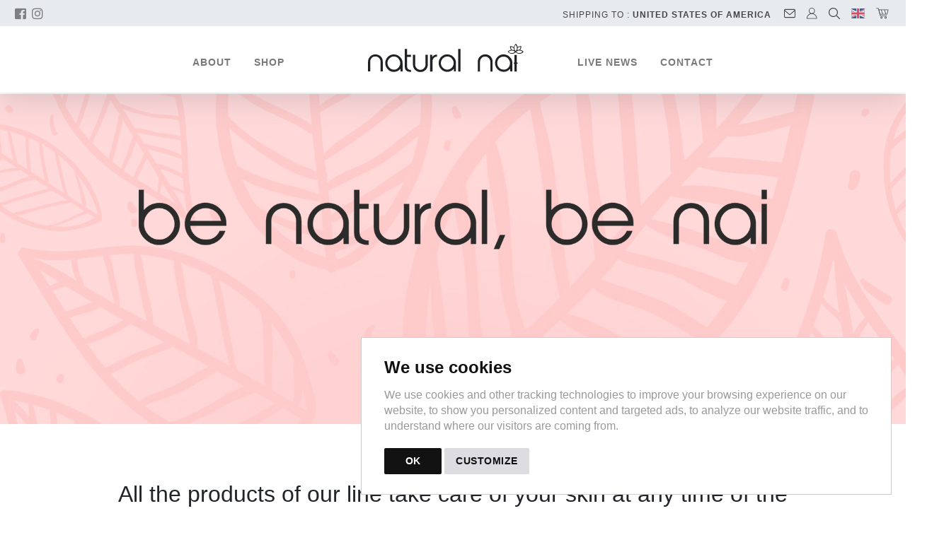

--- FILE ---
content_type: text/html; charset=utf-8
request_url: https://www.naturalnai.com/en/
body_size: 48225
content:


<!DOCTYPE html>

<html lang="en">
<head><title>
	Natural Nai
</title>
<!-- Global site tag (gtag.js) - Google Analytics -->
<script async src="https://www.googletagmanager.com/gtag/js?id=G-KDQC0YPBX8"></script>
<script>
window.dataLayer = window.dataLayer || [];
function gtag(){dataLayer.push(arguments);}
gtag('js', new Date());
gtag('config', 'G-KDQC0YPBX8');
gtag('config', 'G-E08S28FCCR');
gtag('consent', 'default', { ad_user_data: 'granted', ad_personalization: 'granted', ad_storage: 'granted', analytics_storage: 'granted' });
gtag('consent', 'update', { ad_user_data: 'granted', ad_personalization: 'granted', ad_storage: 'granted', analytics_storage: 'granted' });
</script>
<!-- End Google Analytics -->
<script async src="https://www.googletagmanager.com/gtag/js?id=AW-11430655300"></script>
<script>
window.dataLayer = window.dataLayer || [];
function gtag(){dataLayer.push(arguments);}
gtag('js', new Date());
gtag('config', 'AW-11430655300');
</script>
<!-- Google Tag Manager -->
<script>(function(w,d,s,l,i){w[l]=w[l]||[];w[l].push({'gtm.start':
new Date().getTime(),event:'gtm.js'});var f=d.getElementsByTagName(s)[0],
j=d.createElement(s),dl=l!='dataLayer'?'&l='+l:'';j.async=true;j.src=
'https://www.googletagmanager.com/gtm.js?id='+i+dl;f.parentNode.insertBefore(j,f);
})(window,document,'script','dataLayer','GTM-WR8V9JW8');</script>
<!-- End Google Tag Manager -->


<link href="https://datacenter-a3.vudoo.org/39000420/images/favicon.ico" rel="shortcut icon" type="image/x-icon" />


<meta http-equiv="Content-Type" content="text/html;" />
<meta charset="utf-8" />
<meta name="viewport" content="width=device-width, initial-scale=1.0" />
<meta http-equiv="cache-control" content="max-age=86400" />
<meta name="dcterms.rightsHolder" content="Powered by Vudoo - Copyright 1996-2026 - All Rights Reserved" />

<meta name="title" content="Natural Nai" />
<meta name="keywords" content="Natural Nai" />
<meta name="description" content="Natural Nai" />
<meta property="og:title" content="Natural Nai" />
<meta property="og:url" content="/en/"/>
<meta property="og:site_name" content="Natural Nai" />
<meta property="og:description" content="Natural Nai" />
<meta property="fb:app_id" content="171666501324899" />
<meta property="og:type" content="business.business" />
<meta property="og:image" content="https://datacenter-a3.vudoo.org/39000420/images/logo.png"/>
<meta property="business:contact_data:street_address" content="Via Fabio Filzi, 2"/>
<meta property="business:contact_data:locality" content="Milano"/>
<meta property="business:contact_data:postal_code" content="20124"/>
<meta property="business:contact_data:country_name" content="Italia"/>
<meta property="business:contact_data:email" content="info@naturalnai.com"/>
<meta property="business:contact_data:phone_number" content="3513155151"/>
<meta property="place:location:latitude" content="45.4818056"/>
<meta property="place:location:longitude" content="9.1987981"/>
<meta name="viewport" content="width=device-width, initial-scale=1" />

<meta name="mio" content="A:39000420, L:2, C:229, T:4, LIV:0, LIS:6, VAL:6, IDP:2, IP:18.218.202.107, DC:A3, DV:mozilla/5.0 (macintosh; intel mac os x 10_15_7) applewebkit/537.36 (khtml, like gecko) chrome/131.0.0.0 safari/537.36; claudebot/1.0; +claudebot@anthropic.com)" />

<meta http-equiv="Content-Language" content="en-GB" />
<meta name="dc.language" content="en-GB" />

<link rel="canonical" href="https://www.naturalnai.com/" />
<link rel="alternate" href="https://www.naturalnai.com/en/" hreflang="en-GB" />
<link rel="alternate" href="https://www.naturalnai.com/es/" hreflang="es-ES" />
<link rel="alternate" href="https://www.naturalnai.com/it/" hreflang="x-default" />



<!-- Facebook Pixel Code -->
<script>
!function(f,b,e,v,n,t,s)
{if(f.fbq)return;n=f.fbq=function(){n.callMethod?
n.callMethod.apply(n,arguments):n.queue.push(arguments)};
if (!f._fbq)f._fbq=n;n.push=n;n.loaded=!0;n.version='2.0';
n.queue=[];t=b.createElement(e);t.async=!0;
t.src=v;s=b.getElementsByTagName(e)[0];
s.parentNode.insertBefore(t,s)}(window, document,'script',
'https://connect.facebook.net/en_US/fbevents.js');
fbq('init', '1344534493175613');
fbq('track', 'PageView');
</script>
<noscript>
<img height='1' width='1' style='display:none'
src='https://www.facebook.com/tr?id=1344534493175613&ev=PageView&noscript=1'/>
</noscript>
<!-- End Facebook Pixel Code -->





<script src="/bundles/modernizr?v=inCVuEFe6J4Q07A0AcRsbJic_UE5MwpRMNGcOtk94TE1"></script>
<link href="/Content/css?v=svjjBjdOit7OapjloSdPLMkvhRzOrnB_0C8dOclKBnQ1" rel="stylesheet"/>
<link rel="stylesheet" type="text/css" href="https://datacenter-a3.vudoo.org/default/templates/4/css/base.css" />
<link rel="stylesheet" type="text/css" href="https://datacenter-a3.vudoo.org/default/templates/4/css/contact.css" />
<link rel="stylesheet" type="text/css" href="https://datacenter-a3.vudoo.org/default/templates/4/css/animate.css" />
<link rel="stylesheet" type="text/css" href="https://datacenter-a3.vudoo.org/39000420/css/mio.css" />
<link rel="stylesheet" href="https://components-a3.vudoo.org/css/all.css" crossorigin="anonymous" />
<link rel="stylesheet nofollow" href="https://cdn.jsdelivr.net/npm/bootstrap-icons@1.8.1/font/bootstrap-icons.css" /><link rel="stylesheet nofollow" href="/Content/bootstrap-toggle.min.css" />

 
    
    <style type="text/css">
        .dropdown-submenu {
            position:relative;
        }
 
        .dropdown-submenu a::after {
            transform: rotate(-90deg);
            position:absolute;
            right:6px;
            top: .8em;
        }
 
        .dropdown-submenu .dropdown-menu {
            top:0;
            left:100%;
            margin-left: .1rem;
            margin-right: .1rem;
        }
        .modal.right .modal-dialog {
		    position: fixed;
		    width: 30%;
		    height: 100%;
		    -webkit-transform: translate3d(0%, 0, 0);
		        -ms-transform: translate3d(0%, 0, 0);
		         -o-transform: translate3d(0%, 0, 0);
		            transform: translate3d(0%, 0, 0);
	    }

	    .modal.right .modal-content {
		    height: 100%;
		    overflow-y: auto;
	    }
	
	    .modal.right .modal-body {
		    padding: 15px 15px 80px;
	    }
        .modal.right.fade .modal-dialog {
			right: -320px;
			-webkit-transition: opacity 0.6s linear, right 0.6s ease-out;
			   -moz-transition: opacity 0.6s linear, right 0.6s ease-out;
				 -o-transition: opacity 0.6s linear, right 0.6s ease-out;
					transition: opacity 0.6s linear, right 0.6s ease-out;
		}
		.modal.right.fade.show .modal-dialog {
			right: 0;
		}
        .cartItem ul {
            font-size: 12px;
        }
        .dis-container {
            display: none;
        }
        .no-list-style {
            list-style-type: none;
        }
        .inline {
            display: inline-block;
        }
        .oc {
            cursor: pointer;
        }
        /* .fe { border-top: 1px solid #ccc; } */
        .fe img { padding: 2px 10px; }

        /* Tooltip */
        .toti + .tooltip > .tooltip-inner {
            background-color: #73AD21; 
            color: #FFFFFF; 
            border: 1px solid green; 
            padding: 15px;
            font-size: 20px;
        }

        /* Head Carousel */
        #headCarousel .carousel-item.active, .carousel-item-next, .carousel-item-prev { display: block; }

        /* Cookie consent banner */
        .unlimited-content---nb-interstitial-overlay { display: none; }

    </style>
</head>
<body class="myBody " onload="centerLogo()">
    <!-- Google Tag Manager (noscript) -->
<noscript><iframe src="https://www.googletagmanager.com/ns.html?id=GTM-WR8V9JW8
height="0" width="0" style="display:none;visibility:hidden"></iframe></noscript>
<!-- End Google Tag Manager (noscript) -->
<noscript>
<img height="1" width="1" src="https://www.facebook.com/tr?id=1344534493175613&ev=PageView&noscript=1" />
</noscript>

    
    <form method="post" action="./?lan=en" id="ctl01" autocomplete="off">
<div class="aspNetHidden">
<input type="hidden" name="__EVENTTARGET" id="__EVENTTARGET" value="" />
<input type="hidden" name="__EVENTARGUMENT" id="__EVENTARGUMENT" value="" />
<input type="hidden" name="__VIEWSTATE" id="__VIEWSTATE" value="7ma9GDIRh/s3DLtg+OVrMB7v3Sr7Kiw+ViTP9DXXUIm1iePUtjT7XBM2vIRlXyNyS/smM07ChjNhwScFvE4SYHw8fYdCUi7f++fu7eUzFBzrjsFviHBoDV4pMGinXkCTOlPIg/XSLCRDC2RoT8vXzZ7nJ7DnmPeqEE9oWOnra51MtutYtrY0r5YFPpAaNU70+qX+kSmizkMLQ7ZISPs+cK+0O/hwwckznbSAR9ZSPhwD5meMrPmXMW0vzmOjAmJFYygtiOasgq/Hf3+mlbgHTujhP13clcxa5/fdBbq1xJDU8uRz9Mccn/ZNs5SotFZU29kEYcnbaFApAPJnzRnvJjRC61ZgJBJ2bpOOk8L0OyC+w8zdhr+7KvBy5IPgpUJoze0Rw2yKtp1GeBpz60J/DbvU9WZ1+1bkCCTkZV/8ehkErJKG6Sl7s3Vj63IS6BJk3oA/3AmTkQCoAV4omnLdACVW6n4dbirl4H2NfrH7/XixCpSMSnCoYtZZakfJh86gP6L+QlppVB4/jVhuzTXI6LcN1UiZct4Jm7/pWBslyueYhKNWvjXwfZ1szArrrFSwUXNztoZb/+qOVmzC2P8T2x0mLb8eA87XwtiPVfz/aKO9IUfoYRi457gBQszjUCF4Mv22RKfJLfEKXu9NYriEmomi5gWKC1eR3ROcXaSMehVJcm3y0yMp61kQQuWtVYa52MdWBMi+jG2TpJu9+Lcrjg2/[base64]//NnB+DsQbcwqDhgWvbB+XN7ouyfb+5U+1CQ5jGOCXmzMy08zeXVGruDNJ7zGNFyZZVqjKQI7b2lOzC9ov3gkFP8gjb6SKrolEotmO7DLY4VHlYidyOqRx6XwqwM8vcebcK2QUjA/J6vJ+RnSFc/wGAN7EIcckZAsjEkmRFdCL1mFMKFqJYzOq/AmiaG2p/qJlRiBg81XT1hYnr420Pv1ZlhFdr73P0bH/JNoGHWfuZqOhzHCh18rcG5rnwQ3Rp4QfmW7mSlDgNSwBaZcO2z8BHN0dlewAJbqOCnJpwkY7Y4EO2MjIFS2g0y8B9i8zRhCQuU92TNWRu5+D+cHDtgKqW7vnkxpxWP1nhA/MucEQLXhCdEfP6dhCv5rHvGTmy176ktAFVTcQeZLhiWNM2A3dG+WIqTmr8Al1HbcHtkrfxtSRCJgIjGd5GQmTyJlzIcecDr0GfN0KBzo7iv+I3XB+VWNIGFHto1G8eCwhRjAU5p/iOKlz4YtbjBEKgqOWRURzSV5a7TrGOzsZne3TDcSw/gKQ1z/QI8OKZM4swo5KoS/W5t9jYe1a6/eUARJeh6XS+4iNYU1YU1OTd91oI8qIXtXUBbTO/Gqbf1oyoa3nL/a5MbqI9Dugpr3Ce4gj346OK2gHS/sKbPih2tgAZPeF876ag7U7aLn8X57456ZeiWqVllhMw1R32HO8nIWvV71/o3vHlN6TALkxpU9I1moU1zoVFM08hLsueiivizMIM6CNE6B3BFamvU5yVwUrLgdoXLrkGEwKUpqQ7OlTfC0sUsAYUrB7FDEPbzLeS8vjTnOzBWywd7GCttarxjjQpblo2lIZyrFfMgEnHlVyjeM+z7mOVwNKoj2akD5CjFRfmY18kku2C7Co+VWq2C3QmoUjQ/1Lw2Dg2BdvIhXbYx3vhHWYS14lMw9kFuK9hX+jc8m3HCG38DBPrsJo5JBPhjJX/EgzbhNiBKxUQPqf37t90Sz6qsnLL9Z8sQhk1QbqS7GnzcmRY/TIPza5AEcdrMXcb/CgESJMgzxhlNu3jL6f/Qmmyc556+4rek5BjYFiJ+Rx/gkC4OH4bTscgbau5mFHvMyYbkVwW6o/g43W503MPJDaamubNdy1jsMYYpk2GJBIpb4hrij9j/[base64]/J56FyLgKrzmPqBK+Lw3tsUw6JCsd7Sxa8rlr/dzoWiNwxv2CRclKxjTPpwQy+0c1FzqpRbB2KZN7KFuiLy6G5R2LnpXPMPV3iODRbCoCPg/3UC62KfSRX9Mo+OLW6k0r+rprligiS6yQKnw5+fwYLdAKiS/25E/cH5vmxVJZY8uQrg6l8dk3Leuc2v5SuIB1PZE5zkGForY8XE1V0khgbmbzQ7XMtwJoYV2+zinLeGoDNRfhp7R4aepOk0E69uwC58wFt9tJr/DvWRFFUzzpLynROhFNDXtxXbfeihnxaGxckvKOXPCDI6TaaQevK7KXdaTMX8H8IxE3fpGVYZ0edKgbuW/Q13wjvF2ygHAdqa3jCO1+MpPMUaRCyN5QLVznMG/igUVHDNLz/wrFC72qT0Ag9Mi6sZD2WNt6MMZmPqGrn7tvHhRBxstGe7/FZPCUCdH4zbDkVNzPBYzjG1hjhTE0u+S+S9+Wbw/EQrlhbz+G2lSF0wZ3nTSxTMd9SIf8BBr8lnWiECfS6DY2PQ4CeiJlKVJMSNVveAHL/Sqv2hsFAHaGZzuEKWzqXQiXSKb8WT6PHCtzupwpqcD6GjxEvBRo/FfilUVlQbJKMXSlHfbsorN1Xo+BCwesIHpAvP9KvXim/S0rOemyiFgaAnRtj6rSwV7KAfqvM7MvYYyRAFWE0DbFImeegWbFETsDbkJo+C2BvcKKJbb/oW5RAvHPwJC5S4Fr/MMMIoA1fadfUM9Bj5EdyrWbJH0b2j+zaJutyfNbi5Ju86bUVERNRy28X/ByNAZLJ3TjxVdqLetMD61bzmDLLauY7zy1YvKxgllTXcLdtGhenxfPLo0fY2ziZcqHm0XgGgjZ3JLblinqgn5GGLCsTt5eRd8LDazUrvadbSsMRZfpMVl6gmNQ05R1WAe3BiRPVtphk68dJUsUJoabat6vQYM0KYYST6sJVqlP8JBU0r0T7Nga/oTut+r+hbZdBvb7Mctu8g4RPhby0MHeozmdsqvUOK4g4aaWuzIyjgVgRRcEVONpLcAcb6N7F5YtGNxfIQm7uFFIA9Dh/bBGLTgnIgas5x6qDZQgO2EeRZlBXtf6D/cmaatgr3Uwhvg0XuDCQ6bgwP1+NXyOynh85d3GuZMZ//[base64]/MbPrY6K0wWh7V5x9i3yE/X1MyOGZ21g9WoFne2ywu1wKLh256hNWiH+pGKnpKC3mDgyXFVOJ/qMawVhw7bSld+1vw6nnH/JLfBa5JV7pFGMxhFXvhnRuaFu2xb8ftbDGF3poP1YpK+9R25wpRTJrDof/guQj4pHOmEmXsKuUIpXWTKx64VvXwBOFlzsM/qR+WCvVHJgwPO/Grq5WdDDZoZfFtd61FH4N6CrDBwrZC0XYLs8ybg9iH5HcOxQLeOL3bFa4aLQPNEwgeHap/KwrQbWzEbxoqxJMrCj6DPTNu4iMg8H9cvG0g/[base64]/LUwkQyteV/RiLDCP04SI4PZklJiHURRP87MyWQjloWnD/DYBf254SpJJ0ehuo32uPlN6/x+tuQ6yPalNLCureVMQZOJ+YInxVyQynH1gCfIsZwIGHHSTGC8WVeNAbmeX4qfZ8WDvbAmUlMa0kpX0pU0con2U7uYFnXDkGupjZ05pZUZp86F10yNpERquti/USZZzL9/7B+gVgYIgA6+Pzctp6EK9U0veF/bwVJjJNQOk1qVONsypU+Pk+qfm3ugozaU4cvUJsYhq4G9eqUMS/G9BYJMiPgiAd8GjIrROlkCnZWizPGXnPGfqat8zjbikkRNEn62ukxKfbJKuX5w4JCzO6LMCX6onXNGrj89i9CXxCYr1QxtAAf3QbLLra/EjkawKZ+G/36JMlrjKKjccLuvtjZul/r+0t4ZOlssH+gYozXvC3rC0cV0HmA1715OJ3MPIaFtf12EBgLclyJktPb3cH6/1wVkYIUBDNOb8csWo4GFP7aQgSI3Z5miJnTO6m5HCS8fm1Cbr6muYpTT4P8ow9KXzpozD/BtMKQ8BNvWDp40kD5mLth41TAfXlI2dYxvRsS93BE1tjOAO0j1CQh1RSO9deao+QhjtwuXy4o7x6RI9o8zGmiDjO4x5T+jzK4z845fCfJeqLYYWCwp+tP0GlvkZj1/f7HSqCzj7gvG/[base64]/hAFydsLim70RDl8v5cKFgLcaKlPHvhVo6CmbYu87SjdDGseLosrMPhQhfUakEFJ3c0NC9mUw/oFZSVdTJyDKwFy/R2WQMAXrvenT5x8fAiP7ocKW5ttFS2mUK+jeyKrSSMuKV2WK7BZdLYl2wPv+o/7LzAFgtsBAF29Mhf7XYQMEei1FbFHBqiLU35XuPjiQ/uJHoPf2qw1El3KWhHI+4IzIveb8jSpJUwmF1uNc5kK2vqfWhVnfKKealI5A1ysj0V+ZPV3R0npS2Blm4wPu23KdQVU6UU1JxTKT67X8RJHIMaJzTgnDtZ8JP1/knYEs0W5BB2R5NxChABY13oIqxymVGxxLEB+ob+5AZALDuTskRlO962/i4w44J+BGRQ/PV1nIUJT9v63bA7umBrINSvSen7B4ts62qZHFiuhvplgCMmSKE1DoFGxe/qRv0/CxLi7ipi4yICdxS8oKT4Y26TdNuxVTS0fg+pa5F3Kehy5RGbiUoBrQtIZw00206OdEo07+d+PlWiTRn2UPQ7RXIOUb/kCOXZSS+UozXuZcfc463EKZCg0OxK78hjOHoMgoDui4AiiNBe6Gc1ACuejiEc5meRZUa0tevm0ivbefATUSjyJG7y2vEqRaNldxA3AYdRH9bOkyye4RCtJKkbWM+jI+L6JgWvTDLEbzi50kDzpN9sZqRfFsF5cvb+TF/U5r5EAdlCmCpvfBX1yOF0zAYq22HOZSslpPwYZDXG5V8Hq3pcBPlo4j2dPBrWYYCCSO32aNXgGswAe/ahCrYk8B+227IT/NmvRuPZG4RKCxk9ZrbMmUasKXz5u8P1Bl5P/OabsPJs2Udm4V77bHFSAaHCsgooOzbUCQJJAGwjwwq8Hpcm1mf7ynom1ZWZ03o1B24bLovcJwS8ppUARF/ucbHB1nP4qBb5LtcvR93TEv8ZYkTVGJwSXOQyjAe4XCReZgivGpIE4tyzPkXjOila/wYwRdVoV/5TWJ2Dc55km4V4vb4bsusS9uAMWg/mNucT5s1y5Dh54ziZyXuZtvZgM6/s7CMoDoAigiZ/6djyagu1p0/MofeJAPux0EjxpyLboudT2sUljDnGxu9erLE9A7W+FlZwa1P+dTn+ur6IkLy2dvRr27bnDvVDRlX6CcQn8mcwLTuKDMazRPRe1Ni6GgB8MJQEft2+UcnwtWmqOYhhokduShJUGK47NLqI/Lcnk05C0s7rMiKJVPkv8+6c/0+nIEV474IJP8cbagFoyd+mZssjzWMWuCtxne/yDDxy5IqVJ0XimbErbxEPrl2XYVhOMuQnn1V9oTDitEwk2cDTtwjSgqCCzIaaHU4dKbpqoH54kkOKgXXMAimnxz+iJAqQMy6C3jy3+vlita9FALbjviwy18wpbXaYDt8hWk8tXiLE29L0RU6ragq1cIXIsv/utCx2GVVjJ4S/shdIYClZYl7e0jfnRNtrZp/1+dkd+0zc7uomax6qMzpkaitHQxCXsgGLtFkv3SDYnRuw3PcP7vlJUDncRPBAi1id+6M1dzpf/gMVdti5WmeqcKU+rvs+ZIOh027rqE7fVnPGOTky2j2hCRt51PiuGEMW0LGsnnXx3CdIpyYbBmNX+r42I+9R2xunrApfY6YCGASmJiA7TCj9BgYeWH4UFskgqfrr+IfJCtYk94aw/maEQK3A/4hXMpH0NgktWmmh246paL/SApFE7M06/H6yqjbLHT+5n4B9598WQzmQc2+X1YC2NI2O9nfL90VCEt9VneiigynDavJTQJGh3PjqAN/hW30+2UXcZSYRntd/S7JSsz8MFkyAdaDubgWmvsbC3Z6I8UYFEDZaAyJ5fU5nPilFzsiQCYErGQ8T2+xYW/kCTkWee2Pj3+gJZnqadRWp9q4+6luXrnRQvxB89Ly2F87ul+Twgtd8NSNbUON4wS+gB0c7393mhi2ELVGN0TkBY0kVGZ+OgIss10lfT2kJWUZCnTNWjAwxKFHB7cGAA/cv879Jdf2zmb6oq0xx6bK8ST9uCv27A2TixZ7gINf3cbqGD2r/EcKY7GgpG68NeAxmaOEMO7DGF2GcSdiISU+D1upGoLWvyiU4L/l+g2AEqdk/T7iC9RB/W0Fl4AwUZ0vEd6t7Wn4+/[base64]/N2AgGlinevGDjfqteQE5G3YwGTaChxbvDzpuA9PdfrKbxTGl2SgTW78HkUxFu2gPTEbJ6b7tsRphrbbqmykyxmzb0AasnqDe2y64gpqmmXQ20bWxgUMoatKH/oZZVlIBIoiHG0j3CXlUZ0gVDemkibg/ljDCRqWlIDYud6M3eMKmMFsTotWqs+yDNWs929Ac2b2e+wbEimZik8LAdpf6ZztafJFoNW8+NIF3YxL2meUIZmiHx34nOtZ7m95EHoo7nBD0loUn9sy9Wrn1tu1e7/p99LLs0yMAjTeSpAPRwoyZjuI9iS0cKPamGEK9OA3RuriQ5LcF+3mza9TCAz+sy0eNYRvl3gCp/+zFy7u+ZiI6zI0bYV/etcjffurcXUH1UtEsS/L670Cd2YbzpSlFAYJc0ozJUF9OS3aIqkeA3/X6BpGUEnChgtB7g7WFMQ9iNhMzxtc6DTfAMHUOdllPe1gEfyQ15sCfby+q68AJd/Mue30Iyn3F03b0Hm/8hGh9Bm4NjY7G0t/p0nVlIbtHWKXNFY/[base64]/Dpfk5zErv3WfrnVRkXLhAh48HYnd3p/q6pSQa9ykiRmmwINU9yepCQDMEEIdYPPLI+a8mubJlAsb0dxDqCqH5Kcnoy5FbIf/LYMZLHy7weFJsofhUdZiJ2/[base64]/HWNS0lrTtnEKfTGCRW/np3mAt/DOVSA8RmWLSQPVZVCpQ6H1DLiI5/[base64]/tHNk4vtFXb/+0fKa6HVK8SV+wzFnYUfFWn2ZlvgDpfQvH8Z4p9sLaMEgcoWhcp44ORusDTtXZOswmlGNUCUOtSuPXqxa34ZN7ZKdxJS93CPju6FadRjmprXiZKbcVBHpY8pA5BspTJMVp4wjy68LjJg56lFswVZgXNys/oth9b9gPkAnO+NBS28U4C710Gwh4eU1ufAx12ZcGGvuxIHpX4IwBXZGvqCmGK6XXSwv84D2l8cEU7F7TjnlVSwzobHyJyIEBwz4bz40/N0eTIdbHvOa11yhxIlWS+wAsMIIj/Y70sOh23mKa0/BS8dKgIr8BAegCqGexdGuYwEM+YWuxQwfDxl3yL+dWw9xKfeNQ1DbuTqYkUb/mBuR0mAWPhu9LZp55sfRf6suRhZ0yWlNY7DsbbzI7d8xCvAxG4iIOki3rvWozDpc44hhqVPhCb3ri4HbncAE1EDTAjbUzOdq6P9GPSwciVNCRdllYtHxZxzxQKYAWvsCbHBBJhyxhNDIjBauUhai8zjGve/D+Rclv/[base64]/f8+lLDry1ZFyrx6SHhRhM1dT6vPa6RrX9IXj3jAtdkf+SG7wUCzRShJFQ5rPAlnlJL+xEfIcOFac/zfC9J7wnx4k4cBy+jfnM1AUJNW4egeEsOPgzpHgAo8wCMnIuWCL8f8bHEChBW7OLg1l4lbekLo5yzyR9xYT3K/OBG1lYD73cjflZ97O6xZMjtOf0ffbfZCJon06DlZOGzYi6EpxhanfCQY2G3xePsoSadchNs8Vv7KW+DIHjNl5pL4LyugJdFuzlLFErmS1yIVY/PWf3mezXqwREXdpCsBO6NzvR2cX7agWUQEJVdrQ8EC6h8Ue8hrav9iZHVQ/RuO2o23DVmimBI/5530TTfH+ITLl3Q6jBy4EKJYy1ErxfBmr7kr/2EZnnsUjIQ6OfBMZi73eyNWhpdP+S/[base64]/E1105AgsQOB0b+t4+THADJTq4ZjI9jQ3+CpFugpc5BtCibTe9K1lOC23Ibh0PleFrIrfNC5skD9Cw+OwVZ+jfdOeCMTMMKxAk+HWQ6iQh+ijAZ2Jh2Rwm8UOBDD4tEMFq867SytErxKJKQHUqdspX6hzmEsmu2fBRlvxclV98AJ6fUjqnDbTDm9rJaNp/oAhCruX8g6jbk56lPNia1wenOhwUO0LkCsLYThf4ZspllUI5d5n9bVeLWH9ph2ks0hAuK8Cok0AGD3IK1boDNBS94MbrM4EUz0tg35N5uXm6nJ3cTKn0k4SYF2SKFAyGo/B9VXBcisP89sahyxNvDsBv8MM0CAIqOC+TzG+dzx1qHCMJyy4a0CLjOpVmctLYyAUfX6697q3AIgXVqNYbrigjb9+51MFwRfr2jcKT+LDXL7PVl7TPNQCvhpNogq+pjTri6UxTHlaK1FsgywKxH9qtCRAYnCVh3BaRkzEO5vRugxepnb039Jjmf0g9/Ctu4e/Tb6fZoIMIcjpmIiBow7p3LFlf4PY0G/[base64]/L6SEx6CTxWkjpRw+B+yF+fhX1kiMBS2VA65Ti3kwztlMVcX1NJiscLVtZuDWQ+ilikFTD7k6fI42cTNzAnPFu/dR2jHdKesSe/rdwBq2eGfUYf0IM86kY1zCLVSEe3OTq9JqD6PpWeM7m4ns0m9baGRsqmuxEc8QnS9NLllaQ1RfV6i7NyQ2m0Mp/sYLxLNu/iFhni6Qez8CviXmbfTlO3OvNwjbw2a+i6GXL2rQar4rruTkttLoSZ3htpLps/rVXtl3WW/gRtj51A5ERz1x0wWnqjDa6X5ih4SMGmGPOIX9cOcty5Hh/qG+OwJ4+kH8tInhfRpXkJr0gE/[base64]/II/vdK1jfJamYPMCK4uE80wFNfmCDFY8Yye/[base64]/5I+haoVTc68qCSvSdeYGtx2QPrW5Yjqw3KhKyjZ6vv0WwZJOWM87LOWoepw7My4TDVDHlomi+ZQPDgzA5Ub8OOcZUurbm6F0UyDLOmqaR36BDvRSxxqGBqQsqKN3Em+iczybB+d9SAVDtId/o6XJa/E4qGa7gcvOLeP0MrMG6emIT8B+YJLavwTyJCFq9gEkgSclhw1xRe8v7Ei791zC37zrySCtxaRiutTKXdQsWFFWn3p/SOXZuOfoT+Re7OlHRDBPPV7ZUcQ8pP5FQv88BcelD2YHSrQmSNAGoDgxqmmD1ZpkJZJm+/ESJlD8IlZGrBou0jo0xaQngLKULPVpV0YVy7WgFAnK4qIpYtqKJcKoM1u8x6esLdonK3WfR4Ygib5fP9rt66qKL9g0ytlkMfMWwCPQajMJAVSuYPekSjwIHoKB0dYUnoFsLWv4GHMBfAQtNYnE4OV0QNTY4yT4M56tAv1fk8fmInl1xAR6tO5mpHuVm/PQ7XHi0mF4LWnjOd1H5CQrdfABBn/+/ByKqt1u4zlq1YxwDJS1SvKz+ANifAJiJmxfEoJFD4ObaNiNYBGi4jvz+cPYwK7iC0L2y0iF0d8mqHRP0PmGSY/Ueskc0x6T8j1sLRm2i7Zn3zYVRkoEUwSN0boyNqbq7YBMHMkhDjdqw96JE6oiJmmaK54apZccZwcZaocJFGgDQjXa4JbAZu/0HVovP4EJdARpepdxJj50wDt+5gmTvZtmiFz44AEgABDryIGkGhoCyC5Ax588zBDDhHmRb4AqZ9s8+4e5NsKW/FJqYTSOlvInDZGz7lWnKX77Qalg6eiyUvxXcCYjSePLFl0PFEyN96XgmJHp91JfHdqSIB5GavnJu/HiXMYTIfn4jmA0/hHZUEfpgS9/X7JU1rdEkt74i0jw7UqxbDLZXE84I+nsG+g0PpJ9apn4LzFzUWJWdHNeFIgoQPoQncKjIUXyWqE5zJasQq0hyd3XQSc+2ClCvcez/dfeaJ2RIjupbu87j9oaGQvXlDMgZ/DKUY6PjRSRuuC87YeRE8KTnk6q5252EbVeo4lKroZp7Zk/+vYlDH9I+R4pUxdngVCziV6CmEjCqNHoLOcmogSzhKDV6L5WKUGJgbEb504b5DxPTKfAOXlhPAwHNdDXoPzRffA+hYbW6GAhZRztFydEty5M9w+8ksx0q0s2OP74EiufXGPNcM1HS0Ic41fwEvxge+V9ARwAkVJ6pfz7aNzC4UAlGwALLjI7q97rPI/4L7EKgRNy5IxaCndNbAA+5uuBvw0mSPg1G55Plga460MwR0KycNuOqoNOJeAnWUdWk/rP6YyInvJGYeyqVxQmxdwrKEy3P9e83vPG5WRLesPPPuqj4i6PhABCFWz26vIU2BnAL0wam9Clu4tMtnxCBApOxB1Z8KPirOwjo/8DbSy7eRS4A8Xm6L5mt/C6tszmMoOA0454WfDSaroh8+UymElbigEfV6Fe76NlilwCQRx8JVX/idBtatl9cqElA90v7csk/wxmuLuSeILUn2Ehr3VziT7+M1FESKg/47SfZUtbdhgNL5GXR4Y0zCeN4WOy1mjCIrw10haLIOnfoXzBI2QWCHjw/PaRH3wBcqLgK7ZDaWqj7902eigx2mzLJK/OJDbLW16wC0NnNfj0AplEUaXx1PMfDql9Lt9LSRzpk4oSUpb9jUTB8gXgiAVnOw14snGs9Ti0HnFKcJLmIGBwVeOlQjfz9MDonuS49jqFcxEe51dLFuP0gHE2A4yO+GtJ3/iLyBqgRTl/74VbeAxz8/gacOEuOOiJghsJr922yh4RR8N5U1h07rfDEGMLzdxFnPGrAYdF46/WYBqIYO8dM+SBQbQA2Q/Il7Jlfuk2bliVnpWTD6FAE1Wkf3RAPlGlvibAKJlKgnswNWI4hB/TLKoa7qL0I9MFqOzl3NDxBvVxnSR9bOyPzrZHt0zJqwpmDbP1uTAn6bZT6xqI0QN8O1vZvlvlxiB/ZEKg0dxsG2B3aPly3IJVMtsIllR4xlv51oI9aAIOwzi1GATAPsoIAsFp/xz8fXO/6IZmTbRqaBD6qGbLhE8cGjIetNCWldSZzs0m6IxTwOZX3zuT3EcojlX4STC7BVnPccofnbOy7pMtX63ij02+eCJb5CZiY/ofe9+mrQtrghUZwddNCan6ErUV+f5MQlQ+/LA6nXdCTrACjSoAz+OkQI8/3xx3SyGmvjU1VHsx+RfPGx5wtMkFTiLw+/2WXAjoEtYDyDgGU/repS05NlXYw610gzBXWUzHfPDoR2+PHMqLXnIPQlvKKX4DVyW6g5MXWqao9OQ+eKQj3IL9+y4mseUlcGmlMBCIObYOU+0haLn+CfW/dWIAn5PM0R1/vXIDM7A+k5MYSxyz+SxqJL2/fMzj/djiyxi4VxsmqLcH2ziMnUYb30AFdduLKot4gYzbdIn/v95ra3lpPhUuirjFL/moC+Wn152UbG9WmT0tF2NZoDDEKCovxB20LyhAiv1VzxijD3ZSGvDtzWtHePNop8/goPMaIjq4SWL9TuKIhNVN9mUkgyeKF3bSex6S1Gvao2Bl5akc1jSWzLZlsbwASTvwY8Xrao2uPLfdvR1Wc/eYU4rIwapSMgo4VGqlyGr+ImD0R4hn2vbmq4mTbHdP3iuOEIOCMKAKGKikjlgCm3U5Xn86ILKtGXpH9FVtOJfdXkOxasrzWQT/[base64]/DcsqyadVKAr/5t08isRpIymoRrBc/h58rfKNm4rO/GXDGoPnpdjPmyUjz3Y67QtnXFqSkkGFOnbqKTONc00lgn9M33KtYNBfYKc5Gm9L1nyDhZw6skuUYtej265p1mZ6NpbioWcStSYFalJhswfr8p6CymXQ37WlJrxPyRN6Ynx7VX026xR7RowySP/7Tq+7EC63qFMEqgBdS3goIyq6zSLuwlzgFimecl4vFwEr15DY1uJl8aAt37zhPlOgLDa7dg+exCNtX9A6bFbE+kuGBkvJ8x+IKBaNPIo9BiC2Dkedhwwojjp+xt7Z/5s6djkFlV3SzXw/JfAxM9iu/UmhpswY5psC2AS18eFZ5ByCiLdwf2fAXX3DBV4Pw/SPjwXAYH+2ka/[base64]/kiwjS4xpM+74X1Zpv3nBvWhiURh/NtkYn12HhXfnuoFGwjZs+BR5CGc4yAF2Rqj0rnIP8TbQcK3x1ZNBtlDzS5xKC3Gsx1kLHtwbkK9ndyn/[base64]/gLsiD5inrwj5+iTXcUhNIsDP0dBC+LlPPSDAKmgcbShlvNuh+IToqPXSSn9SQe0Sj1/1v1Uv1ikjq/v646DdAtdEydyONATZ1OUk8Cz8cyHOjlGCwIECeafkmbDlm9JgCGyZdZi4cJdbG+1MjKS7r5EMfRMEgWbDY/RrnJwf+UEe5IolhoKwXvpSo2GWOxmMv+Tb2/50dOvi3D9VvPq2UPzb4U9vuBb/lDtljjfcwFY3YauHH+Eb1CzoQyVlMESzDsFYi3VW5ascxpeRDIp5SrE+bMv5gydKdf7Sm4K7kFfAFgxWGcUMrl7eva/MGqmvHo3EMDv8gakQX9Rfh6KZwuhbWwyvwP7nqMxelVJgAzSryJ6IDxUKw/jGr5hP7zN/0VJmQp6ZFVtGd9zg8FSqEjl7vDnQyrrTYETra9KdTJNRT2pn2BtviezQ+Ybo5MvUx6srKVKFawJlThqFYVD1qBBNpr0yW21N8+ZVRRIr3K6I44bbYzv5XqxrgEbinm4uHQNLMxKFB7R5PKZCTsWBKHYNWl/a3xiykGKx1QC78gqJ+7uL+4S0msC+K6jR4lk6qI+NYH1vR4BL59Xu2eiFnNHKqnefb/pbNkVde1xP+fwn/HBNW7qIfIdHgewcznGpoghPOc5WF5Kj0Q6XECd6P0arl9X/spTQDl40CFRm54t3+fwB/jDcJzeAWNjOiMYIP1FsGYcqW2TBezvevwaH0HXDFP8VHjPALfZIhGbW0FUlc7EVpxvsUQY9rtpfPQrlmYCdLUQQ0XtQaeCINaMGjPYa/dUDRDrlm69YGkv7v5so6uXxM/bXeIIsMTXtKRgkavla1UY9AucR/ogrApV1GQpjg8gi+nsmAmdt2eFUroaH/MGxDCdu5MbNS1BYweV2snVczn/Ur/9OUSZ58dbc4JSXcFRHg8XJV67fh25T1Sx4LZJB6Tj4MetTLEPXc6VRL1S3LkS4n6BTtCico6MG614yT/LATzmIVV5cLrwoaJSQvcg1WvdkHZENy1oVdVYjoGVoYplHjc0mAd45LSY1CHhsp4hmcv2wn4Wwix8G1gasCx41IfkElsT+2kTrCnYUb9bRGz1F7bPQyWmuKn8UjXw8ptmkYg3Zu5H8b/m3EJYnJBaU+F/dSXhgGeqyMxGpYWlT4fnNTUgJ+VI1ZHNLmDTmviyPCIQukqj0iIcTISqso71/04xzEHWvtggOQ08MqkcG3O2jjytPtN9ktEYafjp+oSl/S/SCMfKbQ5tJmnSJpqrJ8qnxji9ByuS/7iBf2O1ln6l6eKjEBLT7DAhzE3GkjRcDz+BobMhXuiAZWbj8Ip5hkpDr2ARpSz0XE/WCZ/v0OZkkjEayHAOH1ZdIHkswZnoUaxYbvG5MiCWYqfBw10HMyltWVC5JxcnfKWK4AjWLUY8oeXYoYTn/50kiC0kDA/zcxO1IPZEcqOiQ1dOZ9Y6n2/zD+R3Dgog23xthl0pJNnDRZwOoziFNeQtTgW8kpOd2/KNNdFNCHFfJ7jB4Ivj2Frs0dOGpXwJN3dzjayQdo6ruZDj0kmMAN2S+tcaBvPoUqSS4Ps8bujrYVC8/m1uRT+W2I79hqA7xyP1sPo8YN3y/6RqPJnGEk4LH15J2H66kdEGffIRNA7mNpnyY26OcFDgMGyk0zbgJgvpaUBx1kNL6zJPOnysqVb3dNwJyPp2QGzZC8vX/IOJUwGnobowOYfh0iGUMKz51ZRB7mSuDa1aFTVHV22ftdIn2AanhaKp6FGlYPoA7qJTrslRoINOf6vxt2HW37fl9wCDxmmVDoTOADv9yzxC/h5y4dgABiHZQeao1q1piJKdu5diW/18TGgnODlcB8wTYHKRsnUqaJL5qngMd8xM/lLEj0bwaPlXXZSuZBIrrpRdJEWq7c1PtPr6yUHDjiur1opeS4dSSqnjVRYcXRCsqTygKOcYQ8+k4M4IT8xEV+KgXS3Murh+atkU2J4kNJ3oJLABQF3VB+jmDwHiRqvYIXA6aFV8njNr8J6/S00i7CSB2mJVopHjI3K5gySkxhCFNatzH+410OiluM8rvYjyV2nxliCFAKh8qOM2Tnx7YCNN+OpFUaExvnszOEQcViYvUxYp42MOoMiJC6qoM/2qm8CaEoRdcoFQsf8cNxF5+uOEC464Z9iEqAeAlslsGFgtjjajpo+3lWST/[base64]/SJNjfMrXKjWfaFPHs4lBU9H+LTFC7ruleyUjnntOsLRsptBFolf4oj5ceetne7KhSLOLNkGFC1yXW3RtxqBCkNaXE4uDtsCb5UzeuGmR6WTpqZ5MIC2TzD4HoTeIFvU3A6ilA+YDWcH+wBfLPbjJ3MKUT9rQMIZxTiycYBsGB/gTAmbun7I1oAcdClkLxTC4X+a9jHMoVRFXr3jX9EgnXx7+Au1wdBV9h1UCeouPXgLA4+1YiXEoL7q7oKnAel78ZSCC+XoIB1zvXhCiDqR1mjYJNVFY7CEx+KO6m/O9urrzXwo6tO8o49qOA9ghCJzloU3iCcPPgoTRzqvKJx6oD2XB7u6+OQKwBJpKozw1296X4xvfZ6NtALluGgxJSQAwAVZvM0dRibgRFfxZwd8BgyBjoLbhwBZGjC42kJIuWqSk2Qmv2ZkAA0lDSQDkk/PvyLlD2dvIE2LGLBXSubFPoKJPkv/czRruiEw+i0yYvFCB0nP1tZCgu/qbasU3CW3Kv+WyoDTI6WBuc5xO9WDigTmOKBspc84UfFHg1exL3kiJwifuZGYLhSw7NJuNCOVgDqB60ODn4HBHMiLZF9+z+h6yrZCWjDkgBDybSc+/ce/yy7yXoUtnN7OlXi/[base64]/[base64]/eb/5bptNroP5IagNUXEAkq573uYHTVxGLL91Byo6hx6co3uPgNwn7beckVy9ATkVOLDgt8+1aV7Waj+eWrkyXPYSHMi4YYxrfqdGReTTAFObBwo6r5fa3tqgSa5Qsxt0HmrrwRxXTI6N6YW8kxHpBbnA/b7Wsvcd+cYn7OJDU5lmMBr0eKO3YWqZqHx1oBmfIJaAR6UBO6s3iL+9JJR02xQEc5NW5axXv/OFsKxk2HJnneEJ1jLrmBOLFfBGwvk4isEYEm2TLVkP3q0uXMfpGlTeIPJNIym1nbQ6DwEp9RjoyFxWkVFTNbE6dfzjRXQ/vHy+HxX9LFTt0kXQGDSt5kd199WDNs6580pKhxq4QTX4vuC2J2g+JcqDFOhUrBcxjrGCtVHC47pxFKN5Rs44WaMICoz9IxKMuzv5dAmq9U/FUSneToWpFe0+QpSBfM97aYYyRsPrBT3zpjZPoXIiiAHeTaukNP6OGWA32tx77Mp/oK4ZIyxF/[base64]/pIEbfk8QHpesqOZO//VAnWqUQpt7zoJd92vujPZcL+plJ+/+Ylg2JQsgtPQ1c1GKUM6DmJrxKr9Id+NhX9WUat6ureGttzyv/AEoK+SnW1AMVfgYILfuRTssU7/6C/HSkI6jR9zJwEmKjxg0LBdQA3K/CEiitjLlhPvwNdvjF2DFRXL2yBAuzDlMAPrCFh9JJaWGnPYuX4mUpXr3FJUsoRU9la+cM8Gh/dzFBMufIUtSKN4u4H38xcx+xPubx5kZ88pg6QnLBMzxCl9LUrOqBJzKG7mw7tDPqGrAODeOojXfTKqFwPQIY30v/[base64]/KuC0HVfvtnSnbYLwMU187DdHgDjl5jpZQHxFSCTUHsObXqWiAEXAsUhq9h8I93CcVcpZ5eGYNTq+t5dgDGL65MIvXD4IM5zCh6+IJObKx+VQFbD/OtHH5csXKj2hdavH6VHfQHQN6Tscw3aAQqRTeECH8KirrfnHR7/i0VMfylwGixcFLDi9cJSdBVrDrRS7eXG+jmRckTV5iUeiQ5rq2oUXK0WR8jCL3Al0LL7lWVZC8TgfNAwLXG3vCEWTA4sms21EXJ3A6e9RKdQ2uP0cnv0mhzDJIZHh+hUE3SGPVe9y7jmJ361BNUb0cI0RYJ/sC95i2bVuuJM2iKtunGb/ZEu9fCMoy8nNEZqo2WxFyC+JE5XD54MWoUHnD4LlmAg93f7dlK8jCftaAMRy075z0CLvxxXtBWs/uOQX5aozTIf3WMtg4dH5X16zx3P1aKlJmieMNti15YBNA7PbsG8C5bO1wdd9fnwHuzReYPA1cl5mb5YjvgWi03oTGmT5mgRrfq8msNar+XFsa4lfxBgeNyy3/ksgVG+xstPLG530M8vvwH8jO66ME+fwKjcpyTBtuZ8/fy5LHG4lsYDGZ7XyR4urbolIFfqOpbBKYGVI6wZLPaPQTw/xlSamRfYVOvT4dv94z6wLe9JHXhsw3LbLLevcwYZKI30jvenB+YZTthwZz9OPTEzc8c3LfNYcpZEqm4SGie9Zks/+9/CJbz1EJbiRcKtMsqOaeV4t0eshfDhZdtd20Iz72LT779YDcEmeDEoUab9S/0v43TOUof5ow8U3nMHrhTAMcMd+18gMqJs71tsnt/MiITT7/WJN7DzXWio1TmYBINS8FNygHTVCneQ6rR4SJtT0/a/a/gUd/v8FjX0eU6hxSSIcdzmA/d5qTBgODVIKDVVmqeXOXv3Ed7ekoMlhSEUGMPpQJG0TN7SH3Ja7KHVqEdF5Wl2djXm3I8bCoKfIOiFo4p69vKJQ3TnZgTj/mCbtipqlMB/qvdQe6oq91yZ2IzbPLCL5XhuL1VXvxiikqOvPWTO0CUsuaL6O8HMDK36WDzb1Ozkcijp3ryknrBOt1wl7u/ADjSgpRBMVjOfLc+/vMlXvo5D3dtWHDQq3v4EmyfABqVLyzYG70ySmkvnAU9TZaXyhIfzjsHw7o6VjWVgnu5ccTT/OuH0E5KH/5+LQkxylAjLoZbN6+pyMC4CLzWQJKfHTlmEdgGPIjx1gg/IGiqzd8dUhLqpyBEgI9qGij0jzMJtwcMSDmVKFXdwV4680dCqgyobQUGWJR7Du3Y8NqUCcUYNqqKc1LpQwGbFFp1DcvMdCesuNRi/pVmWrMxEj9EN5/p9wpBygP25uL+OtqJKTQ3E3BaWEcrPOsHqYRAuIymKUI2jaaJ4cVfHmOWrojW5+qd8K2ecWdvdRNvNXNGql44lTOrv2zSB5QOWHyJIDrd5tUFYblxo5X5fwL/Mo2ymsK/4WczO5o15tZnKJlqytz6/Ms8egCzrtR9zOf8Vh/UjlqzmokJOB3UgJblfOpwZ8MJRQYQqOBrx0zmlY4+MzwsURvxKRinumkGFZQ0wwAsxiGFUkvqTGT4MEWj1FJU3ip0KlMMQ2YulyVLB+Kc9JTioNHJ22vwZsnvWLRAN5UvvFBnfBWzHh3tTR56o2DepWSiCF90UHihb1AgKsQ09DYnDgCxZIJh/auewj6R4BvysfKcurwUKfBmOOpRQx5XXni/yyKvgDqVcKv7BCiirR7jRiIplMlzkT561mKxQAjDRh+EjNDmmhHgMlZZWxcvxJ9PlcUyP26OvkGlNDwmrDnGBZ3KQjhFPgZwHCtg4ajACsFT/eJaKp3FTbxyIzgpijIfOfhJ82o21VUS1vh23r0PtUKZ6Qwrks3EqOIJ3jonXvH29UYqhe/TzOGw3byXsrPHP/DvrxjTWQ8JThfAGkHP/Uudyco2TksviO+JGLeisuARXDb7mOfhWrTW7B68GomhTS3M3zcw1+7BGMPYy9GIZntOQ7eXOBMjb5fySCqaJXatDNbGRwK5n2/cDYYEieZahTDr/63hAqtJU5yddv4dOgpSIbmremrMTBtfe3+D4fMXN2F8M4LAJAjUhyL3EUjr3W+w2ZQgu5/AacbfvUarxA6Fjg/e6/LwMbud8WyW/vqWwdUHZIWICrHtrJ9suo8roEKewPMNlC3jlIiI0u1wtmr5guii2j+cYVAnRtd7R3YBd1DnSaVk/G7DZUV/[base64]/UgacmJPqcGy2KZtEbJKXvluhWRHHZ7PE1p2Ki+0/XK6V07bz2qU3cck+jz91jMPHoQvMb8gV4puFd2lxv3hFcdcEn0EXJYN2DIy3lCDnvx2dl/UWwqYz9YyjATGHIHLRX0brZjGwaorULa3mcDhZAfmxrzAhPHtGMIy3Ip2irI5SW+1B07bWTK8IXXp0E3HHzU1kt9DX8OWvs3wZ9yGtsHS3jD31xek/0WIa+loCMjKPfndGw25VDB7TB" />
</div>

<script type="text/javascript">
//<![CDATA[
var theForm = document.forms['ctl01'];
if (!theForm) {
    theForm = document.ctl01;
}
function __doPostBack(eventTarget, eventArgument) {
    if (!theForm.onsubmit || (theForm.onsubmit() != false)) {
        theForm.__EVENTTARGET.value = eventTarget;
        theForm.__EVENTARGUMENT.value = eventArgument;
        theForm.submit();
    }
}
//]]>
</script>



<script src="/bundles/MsAjaxJs?v=D6VN0fHlwFSIWjbVzi6mZyE9Ls-4LNrSSYVGRU46XF81" type="text/javascript"></script>
<script src="../Scripts/jquery-3.6.0.min.js" type="text/javascript"></script>
<script src="../Scripts/umd/popper.js" type="text/javascript"></script>
<script src="../Scripts/umd/wow.js" type="text/javascript"></script>
<script src="../Scripts/bootstrap.min.js" type="text/javascript"></script>
<script src="../Scripts/moment.min.js" type="text/javascript"></script>
<script src="../Scripts/bootstrap-datetimepicker.min.js" type="text/javascript"></script>
<script src="../Scripts/bootstrap-toggle.min.js" type="text/javascript"></script>
<script src="/bundles/WebFormsJs?v=N8tymL9KraMLGAMFuPycfH3pXe6uUlRXdhtYv8A_jUU1" type="text/javascript"></script>
<div class="aspNetHidden">

	<input type="hidden" name="__VIEWSTATEGENERATOR" id="__VIEWSTATEGENERATOR" value="CA0B0334" />
</div>
        <script type="text/javascript">
//<![CDATA[
Sys.WebForms.PageRequestManager._initialize('ctl00$ctl07', 'ctl01', [], [], [], 90, 'ctl00');
//]]>
</script>
        
        <script type="text/javascript" id="library" src="https://components-a3.vudoo.org/jQuery/cookie-consent.js"></script><script type="text/javascript" charset="UTF-8" id="code">cookieconsent.run({ notice_banner_type: "interstitial", consent_type: "implied", palette: "light",language: "en",page_load_consent_levels: ["strictly-necessary"],notice_banner_reject_button_hide: false,preferences_center_close_button_hide: false,website_name: "www.naturalnai.com",website_privacy_policy_url: "https://www.naturalnai.com/en/cookies.html"});</script><noscript class="no-script-el">Cookie Consent by <a class="tm" href="https://www.naturalnai.com/en/termini.html" rel="nofollow noopener">Vudoo</a></noscript>    
        <nav class="navbar navbar-expand-md navbar-light fixed-top" style="z-index: 9999; padding: 0 16px; clear: both; background-color: white"><div class="nav w-100 align-items-center fixed-top-container"><ul class="nav navbar-nav pull-sm-left menu-left mtl soctop"><li><a href="/insights" target="_self"><img src="/images/shim.gif" /></a></li>
<li><a href="https://www.facebook.com/naturalnai" target="_blank"><i class="fab fa-facebook-square" aria-hidden="true" title="Facebook"></i></a></li>
<li><a href ="https://www.instagram.com/naturalnaicosmetics" target="_blank"><i class="fab fa-instagram" aria-hidden="true" title="Instagram"></i></a></li></a></li>
</ul><ul class="nav navbar-nav navbar-logo mx-auto mta"><div id="headCarousel" class="carousel slide" data-ride="carousel"><div class="carousel-inner"><div class="carousel-item text-center">Pay in 3 commission free with <img src="https://datacenter-a3.vudoo.org/default/images/paypal-logo-small.png" /></div></div></div></ul><ul class="nav navbar-nav pull-sm-right menu-srv mts"><li class='country dropdown d-none d-sm-block'><a rel="nofollow" href='/en/countryselect' class='country_ott' title='Click to change'>Shipping to : <span>United States of America</span></a></li><li class="nav-item contact dropdown"><a class="nav-link" href="/contact" title="Contact" rel="nofollow"><img id="contact" src="https://datacenter-a3.vudoo.org/default/images/contact.svg" alt="Search" width="16" height="16" /></a></li><li class="nav-item login">
<a class="nav-link" href="/en/login" title="Login" rel="nofollow"><img src="https://datacenter-a3.vudoo.org/default/images/login.svg" alt="Personal area" width="15" height="16" /></i></a>
</li><li class="nav-item dropdown search">
<a class="dropdown-toggle nav-link" href="#" data-toggle="dropdown" rel="nofollow"><img src="https://datacenter-a3.vudoo.org/default/images/search.svg" alt="Search" width="16" height="16" /></a>
<div class="dropdown-menu dropdown-menu-right search" style="padding: 15px; padding-bottom: 0px;">
<div class="row"><div class="col-9"><input style="margin-bottom: 15px; width: 100%;" type="text" placeholder="Search" id="txtSearch" name="txtSearch"></div>
<div class="col-3"><input style="margin-bottom: 15px; width: 100%;" type="button" id="btnSearch" name="btnSearch" value="GO" class="btn btn-dark" rel="nofollow"></div>
</div>
</div>
</li>
<li class="nav-item dropdown language"><a class="nav-link dropdown-toggle" href="#" id="navbardrop" data-toggle="dropdown" title="Language"><img src="https://datacenter-a3.vudoo.org/default/flags/4x3/en.svg" alt="en" width="19" height="14" /></a><div class="dropdown-menu dropdown-menu-right"><b><a class="dropdown-item" href="#"><span><img src="https://datacenter-a3.vudoo.org/default/flags/4x3/en.svg" alt="en" width="19" height="14" /></span>English</b></a><div class="dropdown-divider"></div><a class="dropdown-item it" href="/languageselect?id=1"><span><img src="https://datacenter-a3.vudoo.org/default/flags/4x3/it.svg" alt="it" width="19" height="14" /></span>Italiano</a><a class="dropdown-item es" href="/languageselect?id=5"><span><img src="https://datacenter-a3.vudoo.org/default/flags/4x3/es.svg" alt="es" width="19" height="14" /></span>Español</a></div></li><li class="nav-item dropdown sideCart"><a class="nav-link" runat="server" href="/en/cassa" rel="nofollow"><img src="https://datacenter-a3.vudoo.org/default/images/cart.svg" alt="Your cart" width="18" height="16" /></a></li>
</ul></div></nav>
        
        <nav class="navbar navbar-expand-md navbar-light bg-light M2 sticky-top" style=" ">
            
            <button class="navbar-toggler" type="button" data-toggle="collapse" data-target="#navbarNav">
                <span class="navbar-toggler-icon"></span>
            </button>
            <div class="collapse navbar-collapse" id="navbarNav">
                <ul class="navbar-nav menu-left mdl"><li class="nav-item cam" id="C19190"><a class="nav-link" runat="server" href="/en/about.html" target ="_self">About</a></li>
<li class="nav-item" id="C19188"><a class="nav-link" href ="/en/shop">Shop</a></li></ul>
                <ul class="navbar-nav mr-auto mda"><li><a rel="nofollow" class="navbar-brand" href="/en/" style="" aria-label="Back to homepage"><img src="https://datacenter-a3.vudoo.org/39000420/images/logo-menu.svg" id="logo-menu" alt="Logo" width="80" height="40" style="display: none;" /></a></li></ul>
                <ul class="navbar-nav menu-right mdr"><li class="nav-item cam" id="C19310"><a class="nav-link" runat="server" href="/livenews?lan=en" target="_self">Live News</a></li><li class="nav-item cam" id="C19282"><a class="nav-link" runat="server" href="/en/contact" rel="nofollow">Contact</a></li></ul>
                
                
            </div>
        </nav>
        
        <div class="container body-content">
            <div id="pnl_slide">
	
                <div id="myCarousel" class="carousel slide " data-ride="carousel">
                    <ol class="carousel-indicators">
                        <li data-target="#myCarousel" data-slide-to="0" class="active"></li><li data-target="#myCarousel" data-slide-to="1"></li>
                    </ol>
                    <div class="carousel-inner">
                        <div class="carousel-item  active">
<img class="d-block w-100 lazy" data-src="https://datacenter-a3.vudoo.org/39000420/fotogallery/2/O_16078.jpg" alt="" width="100%"><div class="carousel-caption slide slide-n-1">
<a class="btn btn-light slider-button wow fadeInLeft animated text-left" style="margin-top: 16rem; padding: 24px 40px; background-color: #d3a7ff; color: black; border-radius: 8px; border: none;" href="https://www.naturalnai.com/it/catalogo/19188/shop" data-wow-delay="0.5s">Discover our products</a>
</div>
</div>
<div class="carousel-item ">
<img class="d-block w-100 lazy" data-src="https://datacenter-a3.vudoo.org/39000420/fotogallery/2/O_16580.jpg" alt="" width="100%"><div class="carousel-caption slide slide-n-2">
<div class="row"><div class="col-12" style="font-family: Poppins; color: white; margin-top: 5%; padding-left: 2%; text-align: left;"><p class="wow fadeInLeft animated text-left" style="font-size: 5rem; font-weight: 800; color: white; margin-bottom: 0;" data-wow-delay=".2s">Anti-Age Cream</p><p class="wow fadeInLeft animated text-left" style="line-height: 0.5; font-size: 2.5rem; font-weight: 400; color: white; margin-bottom: 1;" data-wow-delay=".6s">Fight the Signs of Time</p><a class="btn btn-light slider-button wow fadeInLeft animated text-left" style="margin-top: 4rem; padding: 24px 40px; background-color: #c9e349; border-radius: 8px;" href="https://www.naturalnai.com/it/shop" data-wow-delay="1.2s">Buy Now</a></div></div>
</div>
</div>
    
                    </div>
                    
                </div>
                
            
</div>
            

            

    <style type="text/css">
	    .fscan {
		    /* background-color: #ebebeb;*/
            border: none; 
            border-radius: 5px;
		    cursor: pointer;
		    position: fixed;
		    /* top: 110px; */
            margin-top: 20px;
		    right: 50px;
            z-index: 9999;
            color: #333;
            font-size: 20px;
	    }
        .fscan:hover {
            border: none;
            z-index: 9;
            color: #333;
        }
        span.glyphicon.glyphicon-barcode {
            color: black !important;
            margin-right: 0;
        }

        img {
            opacity: 1;
            transition: opacity 0.3s;
        }
        img[data-src] {
            opacity: 0;
        }
    </style>

    
    <script type="text/javascript" src="https://datacenter-a3.vudoo.org/default/templates/4/scripts/catalogo.js"></script>

    
    
<!-- Global site tag (gtag.js) - Google Analytics -->
<script async src="https://www.googletagmanager.com/gtag/js?id=G-KDQC0YPBX8"></script>
<script>
window.dataLayer = window.dataLayer || [];
function gtag(){dataLayer.push(arguments);}
gtag('js', new Date());
gtag('config', 'G-KDQC0YPBX8');
gtag('consent', 'default', { ad_user_data: 'granted', ad_personalization: 'granted', ad_storage: 'granted', analytics_storage: 'granted'});
</script>
<!-- End Google Analytics -->


    
    <div class="main-wrap">
        <div id="MainContent_ascx_def1">
	

<style type="text/css">
    div.row.inst, div.row.fb { max-width: 100%; margin: 0 auto; }
    div.fedit a { color: #999; }
    .modal-loading {
        display: none;
        position: fixed;
        z-index: 1000;
        top: 0;
        left: 0;
        height: 100%;
        width: 100%;
        background: url('https://components-a3.vudoo.org/images/spinner-vudoo.gif') 50% 50% no-repeat;
        /* background-color: rgba( 120, 120, 120, .2); */
        background-size: 200px;
    }
</style>

   




<div id="main_body">  
    <!-- Apartment Info -->
            

    

    <div id="MainContent_ctl00_pnl_main1">
		
        <style type="text/css">
.row.pag {
	justify-content: center;
}
.product-content .price, .product-content .title {
    text-align: center;
}
	.product-grid4 {
	border:0
	}
	.instagram_feed_box img {
    transition: all .5s ease;
}
.instagram_feed_box img:hover {
    transform: scale(.97);
}

@media (max-width: 767px) {
	div.col-12.main1 {
		padding: 30px 30px 0 30px !important;
	}
}
	
@media (max-width: 991px) {
	
	.container.body-content {
    padding: 0;
}
	div#homeshuffle .shuffle-container .row {margin:unset}
	}
#grdchat .product-grid4 .title, #prod_main3 .product-grid4 .title, #homeshuffle .product-grid4 .title {
    white-space: unset;
    line-height: 20px;
    min-height: 40px !important;
    max-height: 40px;
    display: -webkit-box;
    -webkit-line-clamp: 2;
    -webkit-box-orient: vertical;
}
.prodcont {
    padding: 0;
}
.product-grid4 .title {
    font-weight: 500;
}
div#homeshuffle {
    padding: 3rem 0;
}
</style>

<div class="row text-center" style="max-width: 1024px;margin: 0 auto;">
  <div class="col-12 main1">
    <h2>All the products of our line take care of your skin at any time of the day.</h2>
    <br/>
    <p>They clean the dermis in depth, restore the pH and provide hydration, nourishment, regeneration as well as effective demotherapy for all skin types, including the most sensitive skin. Ideal for women of all ages, Natural Nai cosmetics are also perfect for beauty routine and male skincare.</p>
  </div>
</div>
<script src="https://components-a3.vudoo.org/jquery/jquery.vide.js"></script> 
<!--
<script type="text/javascript">
	$(document).ready(function() {	
		$("#logo-menu").attr("src","https://datacenter-a3.vudoo.org/39000420/images/logo-menu-white.svg");
	});
    
	$(function () {	
		$(document).scroll(function () {
			var $nav = $(".navbar.sticky-top");
            $nav.toggleClass('scrolled', $(this).scrollTop() > $nav.height());
            if ($(this).scrollTop() > $nav.height()) {
			    $("#logo-menu").attr("src","https://datacenter-a3.vudoo.org/39000420/images/logo-menu.svg");
            }
            else {
                $("#logo-menu").attr("src","https://datacenter-a3.vudoo.org/39000420/images/logo-menu-white.svg");
            }
 			$nav = $(".navbar.fixed-top");
            $nav.toggleClass('scrolled', $(this).scrollTop() > $nav.height());
   			$nav = $(".country_ott");
			$nav.toggleClass('filter', $(this).scrollTop() > $nav.height());
			$nav = $(".contact");
			$nav.toggleClass('filter', $(this).scrollTop() > $nav.height());			
			$nav = $(".login");
			$nav.toggleClass('filter', $(this).scrollTop() > $nav.height());
			$nav = $(".search");
			$nav.toggleClass('filter', $(this).scrollTop() > $nav.height());			
			$nav = $(".sideCart");
			$nav.toggleClass('filter', $(this).scrollTop() > $nav.height());			
		});
	});
</script>
-->
    
	</div>

    <div id="homeshuffle">
		    
        <div class="shuffle-container">
            
            <div class="row">
                <div id="grdMainChat"></div>
            </div>
        </div>
        
    
	</div>
    

    <div id="MainContent_ctl00_pnl_main2">
		
        
    
	</div>

    <div id="MainContent_ctl00_pnl_main3">
		
        
    
	</div>
    <div id="MainContent_ctl00_pnl_main4">
		
        
    
	</div>
    <div id="MainContent_ctl00_pnl_main5">
		
        
    
	</div>

    

    

    

    
    
    <div id="pnl_reviews">
		       
        <script src="https://cdn.jsdelivr.net/npm/google-places-data@0.1.1/google-places.js"></script>
        <script src="https://maps.googleapis.com/maps/api/js?callback=Function.prototype&libraries=places&key=AIzaSyA7kYMxUaq2UIB8N5Ka238H7IBMNFKQDXE"></script>
        <link rel="stylesheet" href="https://cdn.jsdelivr.net/npm/google-places-data@0.1.1/google-places.css">
        
        <div id="google-reviews"></div>
        <div class="col-12 text-center">
            <script>	
                const placeId = '';
                if (placeId != "") {
                    $(document).ready(function getPlaceDetails() {
                        // const placeId = ''; 
                        const request = {
                            placeId: placeId,
                            fields: ['reviews'],
                        };
                        const service = new google.maps.places.PlacesService(document.createElement('div'));
                        service.getDetails(request, (place, status) => {
                            // alert(status);
                            if (status === google.maps.places.PlacesServiceStatus.OK) {
                                const reviews = place.reviews;
                                displayReviews(reviews, placeId);
                            } else {
                                alert('Error fetching place details: ' + status);
                            }
                        });
                    });

                    function displayReviews(reviews, placeId) {
                        if (!reviews || reviews.length === 0) {
                            console.log('No reviews found.');
                            return;
                        }
                        var rCount = 0;
                        reviews.forEach((rCheck) => {
                            if (rCheck.rating > 3)
                                rCount++;
                        });
                        if (rCount == 0)
                            return;

                        var rCol = 3;
                        if (rCount < 4)
                            rCol = (12 / rCount);

                        var tbReview = "<div class=\"row\"><div class=\"col-12 col-sm rTit\">Recensioni di&nbsp;<img src='https://www.gstatic.com/images/branding/product/1x/googleg_48dp.png' style=\"height: 20px;\" />Google</div><div class=\"col-12 col-sm-4 rNew\"><a href=\"https://search.google.com/local/writereview?placeid=" + placeId + "\" target=\"_blank\">scrivi una recensione</a></div></div>\n";
                        tbReview += "<div class=\"row\">\n";

                        rCount = 0;
                        reviews.forEach((review) => {
                            const authorName = review.author_name;
                            const authorUrl = review.author_url;
                            const authorReview = review.author_url.replace('reviews', 'place/' + placeId);
                            const authorPic = review.profile_photo_url;
                            const rating = review.rating;

                            var rText = review.text;
                            if (rText.length > 160) {
                                rText = rText.substring(0, 160) + "... <a href=\"" + authorReview + "\" target=\"_blank\" class=\"more\">more</a>";
                            }
                            const reviewText = rText;
                            const reviewTime = new Date(review.time * 1000).toLocaleDateString(); // Convert Unix timestamp to a readable date

                            if (rCount < 4 && review.rating > 3) {
                                tbReview += "<div class=\"col-12 col-sm-" + rCol + " boxReview\">\n";
                                tbReview += "<a href=\"" + authorReview + "\" target=\"_blank\"><div class=\"rContainer\">\n";
                                tbReview += "<div class=\"rHeader\">\n";
                                tbReview += "<img src=\"" + authorPic + "\" class=\"rPic\"><br /><h5>" + authorName + "</h5>\n";
                                tbReview += "<table class=\"center\"><tr>";
                                for (i = 0; i < rating; i++)
                                    tbReview += "<td><i class=\"bi bi-star-fill\" style=\"color: gold;\"></i></td>";
                                tbReview += "</tr></table></div><br />\n";
                                tbReview += "<p>" + reviewText + "</p>\n";
                                // tbReview += "<p class=\"rTime\">" + reviewTime + "</p>\n";
                                tbReview += "</div></a></div>\n";
                            }
                            rCount++;
                        });

                        tbReview += "</div>";

                        // alert(tbReview);
                        $("#google-reviews").html(tbReview);
                    }
                }

            </script>
        </div>
    
	</div>

</div>
    


<script type="text/javascript">
    $(".cam").click(function () {
        $("body").addClass("loading");
    });
</script>
</div>
    </div>

     
    <div class="modal-loading"></div>

    <script type="text/javascript">
        $(document).ready(function () {
            var md1 = $("#navbarNav").width() / 2;
            var md2 = $(".mdl").width();
            var md3 = $(".mdr").width();
            var md4 = $(".navbar-brand img").width() / 2;
            $(".mda").css("margin-left", (md1 - md2 - md4) + "px");
            $(".mda").css("margin-right", (md1 - md3 - md4) + "px");
            $(".navbar-brand img").show();

            $(".updcart").on("click", function () {
                $('#addPage').modal('show');
                setTimeout("$('#addPage').modal('hide');", 2000);
                window.location.href = window.location.href;
            });

            if (document.getElementById("myQuantity") != null)
                document.getElementById("myQuantity").value = 0;
        });

        function add2cart(codart) {
            $("body").addClass("loading");

            var url = "%2fen%2f";
            var isLogged = false;
            var isLoginToCheckout = false;
            // alert(isLogged + ", " + isLoginToCheckout);
            if (!isLogged && isLoginToCheckout) {
                document.location.href = "/login?returl=" + url;
                return;
            }

            var codice = codart;
            var qta = $(".qty.label[data-cod=" + codart + "]").text();
            var colore = 0;
            var taglia = 0;
            var cat = undefined;
            if (cat == undefined)
                cat = 0;
            var l = "en";
            var upd = "";
            $.ajax({
                type: "POST",
                url: "/Default.aspx/addToCart",
                data: '{codprod: "' + codice + '", quantita: ' + qta + ', colore: ' + colore + ', taglia: ' + taglia + ', cat: ' + cat + '}',
                contentType: "application/json; charset=utf-8",
                success: function (response) {
                    if (response.d != "" && response.d != undefined) {
                        var lvl3 = false;                   
                        if (lvl3) {
                            var id_monitor = "G-KDQC0YPBX8";
                            if (id_monitor != "undefined")
                                gtag('event', 'add_to_cart', {
                                    currency: 'EUR', value: '1', items: [{ item_id: '12345', item_name: 'prova', price: 10.01, quantity: 3 }] });

                            id_monitor = "1344534493175613";
                            if (id_monitor != "undefined")
                                fbq('track', 'AddToCart', { content_type: 'product', content_ids: '' }, { eventID: '8bd84248-3c7e-4ab0-a644-17b8eb91bc9c' });
                        }

                        updateCartVisibility();
                    }
                },
                error: function (xhr, status, error) {
                    alert("Error: " + status + " " + error + " " + xhr.status + " " + xhr.statusText);
                },
                failure: function (response) {
                    alert("Failure: " + response.d);
                }
            });            
        }

        function updateCartVisibility() {
            var mobile = false;
            $.ajax({
                type: "POST",
                url: "/Default.aspx/updateCartVisibility",
                contentType: "application/json; charset=utf-8",
                success: function (response) {
                    if (response.d[0] != "" && response.d[0] != undefined && response.d[1] != "" && response.d[1] != undefined) {
                        if (response.d[2] != "" && response.d[2] != undefined && response.d[2] == "Desktop") {
                            $("#sideCart .modal-body .cartItem").remove();
                            $("#sideCart .modal-body .subtot").remove();
                            $("#sideCart .modal-body #pnl_cart_empty").remove();
                            $("#sideCart .modal-body #hyp_checkout").show();
                            $("#sideCart .modal-body").prepend(response.d[0]);
                            $("nav li.dropdown.sideCart").remove();
                            var menu = parseInt(2);
                            switch (menu) {
                                case 1:
                                    $("nav ul.menu-srv.mds").append(response.d[1]);
                                    break;
                                case 2:
                                    $("nav ul.menu-srv.mts").append(response.d[1]);
                                    break;
                                default:
                                    $("nav ul.menu-srv.mts").append(response.d[1]);
                                    break;
                            }
                            $("#sideCart").modal("show");
                        }
                        else if (response.d[2] != "" && response.d[2] != undefined && response.d[2] == "Mobile") {
                            $(".menu-top .menutopcart").empty();
                            $(".menu-top .menutopcart").append(response.d[1]);

                            var $container = $("html, body");
                            $container.animate({ scrollTop: 0 }, 300);
                        }

                        $("body").removeClass("loading");
                    }
                    else
                        document.location.href = "/" + l + "/cassa";
                },
                error: function (xhr, status, error) {
                    alert("Error: " + status + " " + error + " " + xhr.status + " " + xhr.statusText);
                },
                failure: function (response) {
                    alert("Failure: " + response.d);
                }
            });
        }

        function add2minus(codart) {
            var qta = parseInt($(".qty.label[data-cod=" + codart + "]").text());
            var qta_min = parseInt($(".qty.label[data-cod=" + codart + "]").attr("data-min-quantity"));
            var qta_inc = parseInt($(".qty.label[data-cod=" + codart + "]").attr("data-increment"));
            if (qta <= qta_min)
                $(".qty.label[data-cod=" + codart + "]").text(qta_min.toString());
            else {
                qta -= qta_inc;
                $(".qty.label[data-cod=" + codart + "]").text(qta.toString());
            }
        };

        function add2plus(codart) {
            var qta = parseInt($(".qty.label[data-cod=" + codart + "]").text());
            var qta_max = parseInt($(".qty.label[data-cod=" + codart + "]").attr("data-max-quantity"));
            var qta_inc = parseInt($(".qty.label[data-cod=" + codart + "]").attr("data-increment"));
            if (qta >= qta_max)
                $(".qty.label[data-cod=" + codart + "]").text(qta_max.toString());
            else {
                qta += qta_inc;
                $(".qty.label[data-cod=" + codart + "]").text(qta.toString());
            }
        }
    </script>

    <script type="text/javascript">
        var Node_cat = '';
        if (Node_cat == undefined || Node_cat == null)
            Node_cat = "";
        var Categoria = '';
        var CategoriaRew = '';
        if (Categoria == undefined || Categoria == null)
            Categoria = "";
        if (Categoria == "" && CategoriaRew != undefined && CategoriaRew != null && CategoriaRew != '')
            Categoria = '19191';
        var Param1 = "";
        var query = '';
        if (query != '')
            Param1 = query;
        var codaz = '39000420';

        var lingua = '2';
        var livello = '0';
        var valuta = '6';
        var country = '229';
        var listino = '6';
        var sesId = 'ezAeOzFarrxvVolSKuaN';
        var utId = '0';
        var mobile = 'False';

        var qcat1 = 0;
        var qcat2 = 0;
        var qcat3 = 0;
        var idt = '';
        var ter = '';
        if (idt == "" && ter != "")
            idt = ter;

        var startIndex = 0;
        var iterateCount = 6;
        var itemsRow = 6;
        var env = 2;
        var executedFirst = false;

        $(document).ready(function () {
            $(window).off("scroll", scrollingLoader);
            //if (env != 2)
            //    $("footer").hide();

            // alert( "Categoria: " + Categoria + ", Codaz: " + codaz + ", Lingua: " + lingua + ", Livello: " + livello + ", Valuta: " + valuta + ", Ses: " + sesId + ", Ut: " + utId + ", mobile: " + mobile + ", node: " + Node_cat + ", startIndex: " + startIndex + ", iterateCount: " + iterateCount + ", scrolling: false" + ", itemsRow: " + itemsRow + ", qcat1: " + qcat1 + ", qcat2: " + qcat2 + ", qcat3: " + qcat3 + ", idt: " + idt);

            if (!executedFirst) {
                localStorage.removeItem("filter");
                $("body").addClass("loading");
                $.ajax({
                    type: "POST",
                    url: "/Default.aspx/GetChatDatas",
                    data: '{filter: "' + Param1 + '", categoria: "' + Categoria + '", codaz: "' + codaz + '", lingua: "' + lingua + '", livello: "' + livello + '", valuta: "' + valuta + '", nazione: "' + country + '", listino: "' + listino + '", sesId: "' + sesId + '", utId: "' + utId + '", mobile: "' + mobile + '", node: "' + Node_cat + '", startIndex: ' + startIndex + ', iterateCount: ' + iterateCount + ', scrolling: ' + false + ', itemsRow: ' + itemsRow + ', qcat1: ' + qcat1 + ', qcat2: ' + qcat2 + ', qcat3: ' + qcat3 + ', idt: "' + idt + '"}',
                    contentType: "application/json; charset=utf-8",
                    dataType: "json",
                    success: function (response) {
                        if (response.d[0] != "" && response.d[0] != "<div class=\"row pag\"></div>") {
                            if (env == 2)
                                $("#grdMainChat").append(response.d[0]);
                            else
                                $("#grdchat").append(response.d[0]);

                            if (!isNaN(parseInt(response.d[1])))
                                startIndex += parseInt(response.d[1]);
                            else
                                startIndex += iterateCount;
                            executedFirst = true;

                            /* Lazy load images */
                            [].forEach.call(document.querySelectorAll('img[data-src]'), function (img) {
                                img.setAttribute('src', img.getAttribute('data-src'));
                                img.onload = function () {
                                    img.removeAttribute('data-src');
                                };
                            });
                            $("#grdchat").show();                              
                        }
                        else {
                            $("footer").show();                            
                            if (startIndex < 12) {
                                if (startIndex > 0)
                                    $("#titgyg").show(); 
                                $("#gyg").show();
                            }
                        }
                    },
                    error: function (req, status, error) {
                        // alert("Error try again 2");
                        location.reload();
                    }
                }).done(function () {
                    $(window).on("scroll", scrollingLoader);
                    $("body").removeClass("loading");                    
                });
            }            
        });

        $(window).on("scroll", scrollingLoader);

        var ls = 0;
        function scrollingLoader() {
            var as = $(window).scrollTop();
            if ($(window).scrollTop() + $(window).height() > $("#grdchat").height() && as > ls && env != 2) {
                $(window).off("scroll", scrollingLoader);
                // $("body").addClass("loading");

                var filter = Param1;
                if (localStorage.getItem("filter") != null)
                    filter = localStorage.getItem("filter");

                $.ajax({
                    type: "POST",
                    url: "/Default.aspx/GetChatDatas",
                    // data: '{filter: "' + filter + '", categoria: "' + Categoria + '", codaz: "' + codaz + '", lingua: "' + lingua + '", livello: "' + livello + '", valuta: "' + valuta + '", nazione: "' + country + '", listino: "' + listino + '", sesId: "' + sesId + '", utId: "' + utId + '", mobile: "' + mobile + '", node: "' + Node_cat + '", startIndex: ' + startIndex + ', iterateCount: ' + iterateCount + ', scrolling: ' + true + ', itemsRow: ' + itemsRow + '}',
                    data: '{filter: "' + filter + '", categoria: "' + Categoria + '", codaz: "' + codaz + '", lingua: "' + lingua + '", livello: "' + livello + '", valuta: "' + valuta + '", nazione: "' + country + '", listino: "' + listino + '", sesId: "' + sesId + '", utId: "' + utId + '", mobile: "' + mobile + '", node: "' + Node_cat + '", startIndex: ' + startIndex + ', iterateCount: ' + iterateCount + ', scrolling: ' + false + ', itemsRow: ' + itemsRow + ', qcat1: ' + qcat1 + ', qcat2: ' + qcat2 + ', qcat3: ' + qcat3 + ', idt: "' + idt + '"}',
                    contentType: "application/json; charset=utf-8",
                    dataType: "json",
                    beforeSend: function () {
                        $("body").addClass("loading");
                    },
                    success: function (response) {
                        if (response.d[0] != "" && response.d[0] != "<div class=\"row pag\"></div>") {                           
                            $("#grdchat").append(response.d[0]);

                            if (!isNaN(parseInt(response.d[1])))
                                startIndex += parseInt(response.d[1]);
                            else
                                startIndex += iterateCount;

                            /* Lazy load images */
                            [].forEach.call(document.querySelectorAll('img[data-src]'), function (img) {
                                img.setAttribute('src', img.getAttribute('data-src'));
                                img.onload = function () {
                                    img.removeAttribute('data-src');
                                };
                            });
                            $("#grdchat").show();  
                        }
                        else {                            
                            $("footer").show();
                            if (startIndex < 12) {
                                if (startIndex > 0)
                                    $("#titgyg").show();
                                $("#gyg").show();
                            }                            
                        }
                    },
                    error: function (req, status, error) {
                        // alert("Error try again");
                        location.reload();
                    }
                }).done(function () {
                    $(window).on("scroll", scrollingLoader);
                    $("body").removeClass("loading");   
                });
            }
            ls = as;                    
        }

        function productLoader(filter) {
            // alert(filter);
            $("body").addClass("loading");
            localStorage.removeItem("filter");
            if (filter != "")
                localStorage.setItem("filter", filter);
            $("#grdchat").empty();
            startIndex = 0;
            $.ajax({
                type: "POST",
                url: "/Default.aspx/GetChatDatas",
                // data: '{filter: "' + filter + '", categoria: "' + Categoria + '", codaz: "' + codaz + '", lingua: "' + lingua + '", livello: "' + livello + '", valuta: "' + valuta + '", nazione: "' + country + '", listino: "' + listino + '", sesId: "' + sesId + '", utId: "' + utId + '", mobile: "' + mobile + '", node: "' + Node_cat + '", startIndex: ' + startIndex + ', iterateCount: ' + iterateCount + ', scrolling: ' + false + ', itemsRow: ' + itemsRow + '}',
                data: '{filter: "' + filter + '", categoria: "' + Categoria + '", codaz: "' + codaz + '", lingua: "' + lingua + '", livello: "' + livello + '", valuta: "' + valuta + '", nazione: "' + country + '", listino: "' + listino + '", sesId: "' + sesId + '", utId: "' + utId + '", mobile: "' + mobile + '", node: "' + Node_cat + '", startIndex: ' + startIndex + ', iterateCount: ' + iterateCount + ', scrolling: ' + false + ', itemsRow: ' + itemsRow + ', qcat1: ' + qcat1 + ', qcat2: ' + qcat2 + ', qcat3: ' + qcat3 + ', idt: "' + idt + '"}',
                contentType: "application/json; charset=utf-8",
                dataType: "json",
                success: function (response) {
                    if (response.d[0] != "" && response.d[0] != "<div class=\"row pag\"></div>") {
                        $("#grdchat").html(response.d[0]);

                        if (!isNaN(parseInt(response.d[1])))
                            startIndex += parseInt(response.d[1]);
                        else
                            startIndex += iterateCount;

                        /* Lazy load images */
                        [].forEach.call(document.querySelectorAll('img[data-src]'), function (img) {
                            img.setAttribute('src', img.getAttribute('data-src'));
                            img.onload = function () {
                                img.removeAttribute('data-src');
                            };
                        });
                    }
                    else {
                        $("footer").show();
                        $("#grdchat").html("<span class='not-found'>No products found</span>");
                        // alert(startIndex + " .2");
                    }
                },
                error: function (req, status, error) {
                    // alert("Error try again");
                    location.reload();
                }
            }).done(function () {
                $(window).on("scroll", scrollingLoader);
                $("body").removeClass("loading");
            });
        }

        /* Products Box 
        function getProdPortal(catmerc, results, codpor, target) {
            $.ajax({
                type: "POST",
                url: "/Default.aspx/getProdPortal",
                data: '{catmerc: ' + catmerc + ', results: ' + results + ', codpor: ' + codpor + '}',
                contentType: "application/json; charset=utf-8",
                success: function (response) {
                    if (response.d != "" && response.d != undefined) {
                        $.each(response.d, function (i, product) {
                            var html = "<div class=\"prodcont col-12 col-sm-4 b2\">"
                                + "<div class=\"product-grid4\">"
                                + "<div class=\"product-image4\">"
                                + "<a href=\"" + product.linkUrl + "\">"
                                + "<img class=\"lazy pic-3\" alt=\"" + product.title + "\" src=\"" + product.imageUrl + "\"></a>"
                                + "</div>"
                                + "<div class=\"product-content\">"
                                + "<h3 class=\"firm\"><a href=\"" + product.firmUrl + "\">" + product.firmName + "</a></h3><h4 class=\"title\"><a href=\"" + product.linkUrl + "\" title=\"" + product.title + "\">" + product.title + "</a></h4>"
                                + "<div class=\"price\">" + product.price + "</div></div>"
                                + "</div>"
                                + "</div>";
                            $(target).append(html);
                        });
                    }
                },
                error: function (xhr, status, error) {
                    alert("Error: " + status + " " + error + " " + xhr.status + " " + xhr.statusText);
                },
                failure: function (response) {
                    alert("Failure: " + response.d);
                }
            });
        }

        function getProdCompany(categoria, results, codaz, node, target, col) {
            $.ajax({
                type: "POST",
                url: "/Default.aspx/getProdCompany",
                data: '{idcat: ' + categoria + ', results: ' + results + ', codaz: ' + codaz + ', node: "' + node + '"}',
                contentType: "application/json; charset=utf-8",
                success: function (response) {
                    if (response.d != "" && response.d != undefined) {
                        $.each(response.d, function (i, product) {
                            var html = "<div class=\"prodcont col-12 col-sm-" + col + " b2\">"
                                + "<div class=\"product-grid4\">"
                                + "<div class=\"product-image4\">"
                                + "<a href=\"" + product.linkUrl + "\">"
                                + "<img class=\"lazy pic-3\" alt=\"" + product.title + "\" src=\"" + product.imageUrl + "\"></a>"
                                + "</div>"
                                + "<div class=\"product-content\">"
                                + "<h4 class=\"title\"><a href=\"" + product.linkUrl + "\" title=\"" + product.title + "\">" + product.title + "</a></h4>"
                                + "<div class=\"price\">" + product.price + "</div></div>"
                                + "</div>"
                                + "</div>";
                            $(target).append(html);
                        });
                    }
                },
                error: function (xhr, status, error) {
                    alert("Error: " + status + " " + error + " " + xhr.status + " " + xhr.statusText);
                },
                failure: function (response) {
                    alert("Failure: " + response.d);
                }
            });
        }
        */
    </script>

            
        </div>

        <footer>
            


<link rel="stylesheet nofollow" href="https://components-a3.vudoo.org/css/unicons.css">

<style type="text/css">
	#footer1_pnl_footer_new {
		border-top: 1px solid #ccc;
		background: #fff;
		padding: 10px;		
	}
	#f-boxes_new {
		max-width: 1200px;
		/* height: 150px; */
		margin: 0 auto;
	}
	#f-boxes_new h3 {
		font-size: 18px;
	}
    #f-boxes_new ul {
        list-style-type: none;
        text-align: left;
        padding: 0;
		font-size: 14px;
    }
	#footer-box_new {
		border-right: 1px solid #ccc;
		float: left;
	}
	div#footer-box_new.col-12.col-sm-3.col-md-3.col-lg-3.col-xl-3.last {
		border-right: none;
	}
	ul.nav.nav-pills.payments {
		margin-top: 3px;
		float: left;
	}
	/*
	.back-to-top {
		cursor: pointer;
		position: fixed;
		bottom: 20px;
		right: 20px;
		display:none;
		z-index: 999;
	}
	*/
</style>
<style type="text/css">
	.progress-wrap {
		position: fixed;
		right: 30px;
		bottom: 30px;
		height: 46px;
		width: 46px;
		cursor: pointer;
		display: block;
		border-radius: 50px;
		box-shadow: inset  0 0 0 2px rgba(0,0,0,0.1);
		z-index: 10000;
		opacity: 0;
		visibility: hidden;
		transform: translateY(15px);
		-webkit-transition: all 200ms linear;
		transition: all 200ms linear;
	}
	.progress-wrap.active-progress {
		opacity: 1;
		visibility: visible;
		transform: translateY(0);
	}
	.progress-wrap::after {
		position: absolute;
		font-family: 'unicons';
		content: '\e84b';
		text-align: center;
		line-height: 46px;
		font-size: 24px;
		color: rgba(0, 0, 0, 0.3); /* --- Pijl kleur --- */
		left: 0;
		top: 0;
		height: 46px;
		width: 46px;
		cursor: pointer;
		display: block;
		z-index: 1;
		-webkit-transition: all 200ms linear;
		transition: all 200ms linear;
	}
	.progress-wrap:hover::after {
		opacity: 0;
	}
	.progress-wrap::before {
		position: absolute;
		font-family: 'unicons';
		content: '\e84b';
		text-align: center;
		line-height: 46px;
		font-size: 24px;
		opacity: 0;
		background: black; /* --- Pijl hover kleur --- */
		-webkit-background-clip: text;
		-webkit-text-fill-color: transparent;
		left: 0;
		top: 0;
		height: 46px;
		width: 46px;
		cursor: pointer;
		display: block;
		z-index: 2;
		-webkit-transition: all 200ms linear;
		transition: all 200ms linear;
	}
	.progress-wrap:hover::before {
		opacity: 1;
	}
	.progress-wrap svg path { 
		fill: none; 
	}
	.progress-wrap svg.progress-circle path {
		stroke: rgba(0, 0, 0, 0.2); /* --- Lijn progres kleur --- */
		stroke-width: 4;
		box-sizing:border-box;
		-webkit-transition: all 200ms linear;
		transition: all 200ms linear;
	}
</style>


<div id="footer1_pnl_footer_new">
<div id="f-boxes_new" class="row">
<div id="footer-box_new" class="col-12 col-sm"><h3>SECURITY</h3>
<ul><li><a href="/en/termini.html" class="contacts">Terms</a>, <a href="/en/privacy.html" class="contacts">Privacy</a>, <a href="/en/cookies.html" class="contacts">Cookies</a>, <a href="/en/returns.html" class="contacts">Returns</a></li>
<li><a href="/en/accessibility.html" class="contacts">Accessibility Statement</a></li>
<li class="copy"><span class="piva" title="p.iva">P.I.&nbsp;07305240967</span>&nbsp;&copy;Natural Nai</li>
</ul></div>
<div id="footer-box_new" class="col-12 col-sm"><h3>COMPANY</h3>
<ul><li>Esseti Consulting Srl</li><li>Via Fabio Filzi, 2</li><li class="addr">20124 Milano&nbsp;-&nbsp;<i class="fas fa-phone-square"></i></i>&nbsp;<a href='tel:3513155151'>3513155151</a></li>
</ul></div>
<div id="footer-box_new" class="col-12 col-sm"><h3>CONTACT</h3>
<ul><li><a href="/en/contact">Contact Us</a></li>
<li>Follow Us on Socials: 
&nbsp;<a href="https://www.facebook.com/naturalnai" target="_blank"><i class="fab fa-facebook-square" title="Facebook"></i></a>
&nbsp;<a href ="https://www.instagram.com/naturalnaicosmetics" target="_blank"><i class="fab fa-instagram" title="Instagram"></i></a>
<li><a href="/en/tracking">Track your order</a></li>
</ul></div>
<div id="footer-box_new" class="col-12 col-sm last"><h3>NEWSLETTER</h3>
<p style="font-size: 12px; margin-bottom: 5px;">Keep up to date on the latest news, events and special offers dedicated to you.</p>
<div class="row text-left justify-content-left" style="font-size: 12px;">
<div class="col-auto">
<div class="input-group"><div class="input-group-append"><a class="btn btn-dark" id="button-addon2" href="/en/subscribe" style="font-size: 12px;"><b>Subscribe</b></a></div>
</div>
</div>
</div>
</div>
<br style='clear: both;' />
</ul></div></div>
<div class="row box-payments"><div class="col-12 col-sm-12" id="footer-bottom"><ul class="nav nav-pills payments"><li><i class="fab fa-cc-visa"></i></li><li><i class="fab fa-cc-mastercard"></i></li><li><i class="fab fa-cc-amex"></i></li><li><i class="fab fa-cc-paypal"></i></li><li><a href="https://www.vudoo.org/en/" target="_blank"><img src='https://datacenter-a3.vudoo.org/default/images/logo-vudoo-rect.png' title='Made with Vudoo (39000420)' class="fa logo-vudoo" width="19" height="19" /></a></li>
</div>

<div class="progress-wrap">
	<svg class="progress-circle svg-content" width="100%" height="100%" viewBox="-1 -1 102 102">
		<path d="M50,1 a49,49 0 0,1 0,98 a49,49 0 0,1 0,-98"/>
	</svg>
</div>
<script type="text/javascript">
    (function ($) {
        "use strict";
        $(document).ready(function () {
            "use strict";
            var progressPath = document.querySelector('.progress-wrap path');
            var pathLength = progressPath.getTotalLength();
            progressPath.style.transition = progressPath.style.WebkitTransition = 'none';
            progressPath.style.strokeDasharray = pathLength + ' ' + pathLength;
            progressPath.style.strokeDashoffset = pathLength;
            progressPath.getBoundingClientRect();
            progressPath.style.transition = progressPath.style.WebkitTransition = 'stroke-dashoffset 10ms linear';
            var updateProgress = function () {
                var scroll = $(window).scrollTop();
                var height = $(document).height() - $(window).height();
                var progress = pathLength - (scroll * pathLength / height);
                progressPath.style.strokeDashoffset = progress;
            }
            updateProgress();
            $(window).scroll(updateProgress);
            var offset = 50;
            var duration = 550;
            jQuery(window).on('scroll', function () {
                if (jQuery(this).scrollTop() > offset) {
                    jQuery('.progress-wrap').addClass('active-progress');
                } else {
                    jQuery('.progress-wrap').removeClass('active-progress');
                }
            });
            jQuery('.progress-wrap').on('click', function (event) {
                event.preventDefault();
                jQuery('html, body').animate({ scrollTop: 0 }, duration);
                return false;
            })
        });
    })(jQuery);
</script>
        </footer>

        <!-- Modal Side Cart -->
        <div id="sideCart" class="modal right fade" role="dialog">
            <div class="modal-dialog">
                <div class="modal-content">
                    <div class="modal-header">
                        <h3><span id="lbl_carthead" style="text-align: left; padding-left: 10px;">Your cart</span></h3>
                        <button type="button" class="close" data-dismiss="modal">&times;</button>
                    </div>
                    <div class="modal-body">
                        <div id="pnl_cart_empty" class="text-center">
	
                            <div class="sideCart_empty">
                                <i class="bi bi-cart-x" style="font-size: 6em; display: block;"></i>
                            </div>
                            <span id="lbl_empty">Your cart is empty</span>
                        
</div>
                        
                        <a id="hyp_checkout" class="btn btn-checkout hyp-checkout" href="/en/cassa" style="display: none;">CHECKOUT</a>
                        <button class="btn btn-checkout button-loading" type="button" disabled="disabled" style="display: none; width: 100%;">
                            <span class="spinner-border spinner-border-sm" role="status" aria-hidden="true"></span>
                        </button>
                    </div>
                </div>
            </div>
        </div>

        <!-- Modal Currency Select -->
        <div id="currencyModal" class="modal fade" role="dialog" style="top: 100px;" data-backdrop="static" data-keyboard="false">
            <div class="modal-dialog">
                <div class="modal-content">
                    <div class="modal-body">
                        
                    </div>
                </div>
            </div>
        </div>
        

        <!-- Modal Country Select -->
        <div id="countryModal" class="modal fade" role="dialog" style="top: 100px;" data-backdrop="static" data-keyboard="false">
            <div class="modal-dialog">
                <div class="modal-content">
                    <div class="modal-header" style="border-bottom: 0px;">
                        <button type="button" class="close" data-dismiss="modal">&times;</button>
                    </div>
                    <div class="modal-body">
                        
                    </div>
                </div>
            </div>
        </div>
        

       <!-- Modal Country Listing Select -->
        <div id="listingModal" class="modal fade" role="dialog" style="top: 100px;" data-backdrop="static" data-keyboard="false">
            <div class="modal-dialog">
                <div class="modal-content">
                    <div class="modal-header" style="border-bottom: 0px;">
                        <h5 class="modal-title">Attention</h5>
                        <button type="button" class="close" data-dismiss="modal">&times;</button>
                    </div>
                    <div class="modal-body">
                        <p>By changing the country the current cart will be emptied.</p>
                    </div>
                    <div class="modal-footer">
                        <button type="button" class="btn btn-warning btn-listing" data-dismiss="modal">OK</button>
                    </div>
                </div>
            </div>
        </div>

        <!-- Image Lazy Load -->        
        <script type="text/javascript" src="/Scripts/jquery.lazy.min.js"></script>
        <script type="text/javascript">              
            $(document).ready(function () {
                $('.navbar .dropdown').on('hidden.bs.dropdown', function () {
                    $(this).find('li.dropdown').removeClass('show open');
                    $(this).find('ul.dropdown-menu').removeClass('show open');
                });  
                $('#hyp_checkout').click(function (e) {
                    $(".hyp-checkout").hide();
                    $(".button-loading").show();
                });
                $('.dropdown-menu a.dropdown-toggle').on('click', function (e) {
                    if (!$(this).next().hasClass('show')) {
                        $(this).parents('.dropdown-menu').first().find('.show').removeClass('show');
                    }
                    var $subMenu = $(this).next('.dropdown-menu');
                    $subMenu.toggleClass('show');
                    $(this).parents('li.nav-item.dropdown.show').on('hidden.bs.dropdown', function (e) {
                        $('.dropdown-submenu .show').removeClass('show');
                    });
                    return false;
                });                               
                $('input#btnSearch').click(function (e) {
                    var txt = $('#txtSearch').val();
                    var l = "en";
                    document.location.href = "/?q=" + txt + "&lan=" + l;                
                });
                $('input#txtSearch').keypress(function (e) {
                    if (e.which == 13) {
                        e.preventDefault();
                        var txt = $('#txtSearch').val();
                        var l = "en";
                        document.location.href = "/?q=" + txt + "&lan=" + l;
                    }
                });
                $('input#menuSearch').keypress(function (e) {
                    if (e.which == 13) {
                        e.preventDefault();
                        var txt = $('#menuSearch').val();
                        var l = "en";
                        document.location.href = "/?q=" + txt + "&lan=" + l;
                    }
                });

                var redirect = false;
                $('input#btnLogin').click(function (e) {
                    var txt1 = $('#txtUserid').val();
                    $('#txtUserid').css('border', '1px solid #ccc');
                    if (txt1.trim() == "") {
                        $('#txtUserid').css('border', '1px solid red');
                        return;
                    }
                    var txt2 = $('#txtPassword').val();
                    $('#txtPassword').css('border', '1px solid #ccc');
                    if (txt2.trim() == "") {
                        $('#txtPassword').css('border', '1px solid red');
                        return;
                    }

                    setTimeout(redirection, 1500);

                    var id_monitor = "G-KDQC0YPBX8";
                    if (id_monitor != "undefined")
                        gtag('event', 'login', {
                            'event_callback': redirection
                        });
                });

                function redirection() {
                    if (!redirect) {
                        redirect = true;

                        var txt1 = $('#txtUserid').val();
                        var txt2 = $('#txtPassword').val();
                        var txt3 = $('#chkRemember').prop('checked');

                        var hloc = $(location).attr('href');
                        currLoc = "/login?userid=" + txt1 + "&password=" + txt2 + "&remember=" + txt3 + "&returl=" + encodeURIComponent(hloc);
                        document.location.href = currLoc;
                    }
                }

                var md1 = $("#navbarNav").width() / 2;
                var md2 = $(".mdl").width();
                var md3 = $(".mdr").width();
                var md4 = $(".navbar-brand img").width() / 2;
                $(".mda").css("margin-left", (md1 - md2 - md4) + "px");      
                $(".mda").css("margin-right", (md1 - md3 - md4) + "px");      
                $(".navbar-brand img").show();


                /* Centra Spese Gratuite 
                md1 = $(".fixed-top").width() / 2;
                md2 = $(".mtl").width();
                md3 = $(".mts").width();
                md4 = $(".mta").width() / 2;
                $(".mta").attr("style", "margin-left: " + (md1 - md2 - md4) + "px !important;");
                $(".mta").show();      
                */

                /* Menu first level */
                $("nav.sticky-top li.dropdown:not(.edit) > a[href!='#']").click(function () {
                    if (this.href != "#")
                        location.href = this.href;
                });

                /* Menu second level */
                $("nav.sticky-top .dropdown-submenu > a[href!='#']").click(function () {
                    if (this.href != "#")
                        location.href = this.href;
                });
            });
        </script>
        <script type="text/javascript">
            $(function () {
                $('.lazy').lazy();
            });
            $(".cartItem .oc").on("click", function () {
                if ($(this).find('div:contains("Show details")').length > 0) {
                    $(".cartItem .dis-container").show();
                    $(".cartItem .oc").find("div").html("Hide details&nbsp;");
                    $(".cartItem .oc").find("i").removeClass("fa-caret-down").addClass("fa-caret-up");
                }
                else {
                    $(".cartItem .dis-container").hide();
                    $(".cartItem .oc").find("div").html("Show details&nbsp;");
                    $(".cartItem .oc").find("i").removeClass("fa-caret-up").addClass("fa-caret-down");
                }
            });
        </script>
        <script>
            wow = new WOW({
                animateClass: 'animated',
                offset: 100,
                callback: function (box) {
                    console.log("WOW: animating <" + box.tagName.toLowerCase() + ">")
                }
            });
            wow.init();
        </script>

        <!-- Chariot -->
        <script type="text/javascript" src="/Scripts/chariot.js"></script>
        <link rel="stylesheet" href="/Content/chariot.css" />
        <link rel="stylesheet" href="/Content/chariot-tooltip.css" />
        
        
        <input type="file" id="inp_logo" class="form-control-file" style="display: none;" />
        <input type="file" id="inp_slide" class="form-control-file" style="display: none;" />
        <input type="file" id="inp_catlg" class="form-control-file" style="display: none;" />

        <!-- Modal Configurazione Benvenuto -->
        

        <script type="text/javascript">
            $(document).ready(function () {
                /* Start configuration */
                $("#btn_yes").click(function () {
                    $("#configModal").modal("hide");
                    chariot.startTutorial('firstTutorial');
                });
                $("#btn_no").click(function () {
                    $("#configModal").modal("hide");

                    $.ajax({
                        type: "POST",
                        url: "/Default.aspx/setCookieConfig",
                        data: '{}',
                        contentType: "application/json; charset=utf-8",
                        dataType: "json"
                    });
                });
                $("#initConfig").click(function () {
                    $("#configModal").modal("show");
                });

                /* Cookie */
                $(".cc-nb-okagree").click(function () {
                    $(".unlimited-content---nb-interstitial-overlay").hide();
                    $.ajax({
                        type: "POST",
                        url: "/Default.aspx/writeCookieRegister",
                        data: '{}',
                        contentType: "application/json; charset=utf-8",
                        dataType: "json"
                    });
                });
                $(".cc-nb-reject").click(function () {
                    $(".unlimited-content---nb-interstitial-overlay").hide();
                    $.ajax({
                        type: "POST",
                        url: "/Default.aspx/writeCookieRegister",
                        data: '{}',
                        contentType: "application/json; charset=utf-8",
                        dataType: "json"
                    });
                    gtag('consent', 'update', {
                        ad_user_data: 'denied',
                        ad_personalization: 'denied',
                        ad_storage: 'denied',
                        analytics_storage: 'denied'
                    });
                });
                $(".cc-nb-changep").click(function () {
                    $(".cc-cp-foot-byline a").attr("href", "#");
                    $(".cc-cp-foot-byline a").html("Vudoo");
                    $(".cc-cp-foot-save").addClass("my-foot-save-click");
                    $(".my-foot-save-click").click(function () {
                        $(".unlimited-content---nb-interstitial-overlay").hide();
                        $.ajax({
                            type: "POST",
                            url: "/Default.aspx/writeCookieRegister",
                            data: '{}',
                            contentType: "application/json; charset=utf-8",
                            dataType: "json"
                        });
                    });
                });

                /* Check for custom cookie labels */
                var id_ambiente = 0;
                var l = 2;
                var cod_azienda = 39000420;
                $.ajax({
                    type: "POST",
                    url: "/Default.aspx/getComponenti",
                    data: '{id_ambiente: ' + id_ambiente + ', lingua: ' + l + ', cod_azienda: ' + cod_azienda + '}',
                    contentType: "application/json; charset=utf-8",
                    dataType: "json",
                    success: function (response) {
                        if (response.d[0] != "" && response.d[0] != null) {
                            if (response.d[1] != "" && response.d[1] != null)
                                $("button.cc-nb-okagree").html(response.d[1]);
                            if (response.d[2] != "" && response.d[2] != null)
                                $("button.cc-nb-changep").html(response.d[2]);
                            if (response.d[3] != "" && response.d[3] != null)
                                $("p.cc-nb-title").html(response.d[3]);
                            if (response.d[4] != "" && response.d[4] != null)
                                $("p.cc-nb-text").html(response.d[4]);
                        }                        
                    }
                }).done(function () {
                    $(".unlimited-content---nb-interstitial-overlay").show();
                });

                /* Logo */
                $("#inp_logo").change(function () {
                    if (!this.files.length) {
                        return;
                    }

                    var file = this.files[0];
                    this.value = "";
                    switch (file.type) {
                        case 'image/png':
                            break;
                        default:
                            {
                                alert('The uploaded file is not supported. PNG only.');
                                return;
                            }
                    }

                    var fd = new FormData();
                    fd.append("logo", file);
                    $.ajax({
                        type: "POST",
                        data: fd,
                        processData: false,
                        contentType: false,
                        url: "/UploadLogo.aspx",
                        xhr: function () {
                            var _xhr = $.ajaxSettings.xhr();
                            return _xhr;
                        }
                    });

                    var fileUrl = window.URL.createObjectURL(file);
                    $("#logo-menu").prop("src", fileUrl);
                    $('#logo-menu').onload = function () {
                        window.URL.revokeObjectURL(fileUrl);
                    };
                });

                /* Slide */
                $("#inp_slide").change(function () {
                    if (!this.files.length) {
                        return;
                    }

                    var file = this.files[0];
                    this.value = "";
                    switch (file.type) {
                        case 'image/jpeg':
                        case 'image/jpg':
                            break;
                        default:
                            {
                                alert('The uploaded file is not supported. JPG/JPEG only.');
                                return;
                            }
                    }

                    var fd = new FormData();
                    fd.append("slide", file);
                    $.ajax({
                        type: "POST",
                        data: fd,
                        processData: false,
                        contentType: false,
                        url: "/UploadSlide.aspx",
                        xhr: function () {
                            var _xhr = $.ajaxSettings.xhr();
                            return _xhr;
                        }
                    });

                    var fileUrl = window.URL.createObjectURL(file);
                    $("#slidef").prop("src", fileUrl);
                    $('#slidef').onload = function () {
                        window.URL.revokeObjectURL(fileUrl);
                    };
                });

                $("#inp_catlg").change(function () {
                    // alert("ciao");
                    if (!this.files.length) {
                        return;
                    }
                });
            });

            function addSlide() {
                $('#inp_slide').click();
            }
            function addLogo() {
                $('#inp_logo').click();
            }
            function editCompany() {
                document.location.href = "/Administration/company";
            }
            function editProducts() {
                document.location.href = "/Autofill.aspx"; // modificare in base al nome dell'ASPX creato
            }
            function editStructure() {
                document.location.href = "/apartment-info.aspx"; // modificare in base al nome dell'ASPX creato
            }
            function addItem(cat) {
                document.location.href = "/default?cat=" + cat + "&lan=it&add=1";
            }

            function addSocial(social) {
                var url = "";
                switch (social) {
                    case 8:
                        var txt = $("#txtfb");
                        txt.css("border", "1px solid #ccc");
                        if (txt.val().trim() == "") {
                            txt.css("border", "1px solid red");
                            return;
                        }
                        url = txt.val();
                        break;
                    case 9:
                        var txt = $("#txtig");
                        txt.css("border", "1px solid #ccc");
                        if (txt.val().trim() == "") {
                            txt.css("border", "1px solid red");
                            return;
                        }
                        url = txt.val();
                        break;
                }
                var cod_azienda = 39000420;
                $.ajax({
                    type: "POST",
                    url: "Default.aspx/saveSocial",
                    data: '{social: ' + social + ', url: "' + url + '", cod_azienda: ' + cod_azienda + '}',
                    contentType: "application/json; charset=utf-8",
                    dataType: "json"
                });
            }

            function sendTicket() {
                var txt = $("#note").val();
                var cod_azienda = '39000420';
                var id_utente = '0';
                // alert(txt + ", " + cod_azienda + ", " + id_utente);
                $.ajax({
                    type: "POST",
                    url: "/Default.aspx/sendTicket",
                    data: '{note: "' + txt + '", id_utente: ' + id_utente + ', cod_azienda: ' + cod_azienda + '}',
                    contentType: "application/json; charset=utf-8",
                    dataType: "json"
                });
                alert("Your request has been sent.");
                document.location.href = "/";
            }

        </script>

        <script type="text/javascript">
            function centerLogo() {
                var md1 = $("#navbarNav").width() / 2;
                var md2 = $(".mdl").width();
                var md3 = $(".mdr").width();
                var md4 = $(".navbar-brand img").width() / 2;
                // alert("Body: " + md1 + " - MDL: " + md2 + " - MDR: " + md3 + " - Logo: " + md4);
                $(".mda").css("margin-left", (md1 - md2 - md4) + "px");
                $(".mda").css("margin-right", (md1 - md3 - md4) + "px");
                $(".navbar-brand img").show();
            }
        </script>
    </form>
</body>
</html>


--- FILE ---
content_type: text/css
request_url: https://datacenter-a3.vudoo.org/default/templates/4/css/base.css
body_size: 10465
content:
/* @import url('https://fonts.googleapis.com/css2?family=Raleway&display=swap'); */
@import url('https://fonts.googleapis.com/css2?family=Raleway:wght@300;400;500;600;700;800;900&display=swap');

/* CSS Document */
body { font-family: 'Raleway', Arial }
body.one-row-menu { padding-top: 0; }
input, select, textarea { max-width: unset;	}
.container, .container-sm, .container-md, .container-lg, .container-xl { max-width: 100%; margin-top: 63px; }
div.main-wrap { max-width: 1440px; margin: 0 auto; }
.breadcrumb { background-color: transparent; }
#navbarNav { max-width: 100%; margin: 0 auto; }
.sticky-shop #navbarNav { padding: 0; }
.sticky-shop li#mfedit.fedit-add-new { margin-left: 5px !important; }
a.navbar-brand img { height: 40px; width: auto; margin-right: 20px; }
ul.mta { font-size: 14px; }
ul.nav.navbar-nav.navbar-logo.mx-auto.mta {
    position: sticky;
    left: 49.5%;
    transform: translate(-50%, 0);
}
ul.navbar-nav.mr-auto.mda {
    margin: 0 auto !important;
    position: sticky;
    left: 50%;
    transform: translate(-50%, 0);
}

/* Menu Service */
.soctop a i { color: #7f7f7f; padding: 5px 4px; font-size: 18px !important; }
.language img { height: 14px; }
li.currency { color: #454545; font-size: 14px; margin-top: 10px; margin-right: 10px; }
li.currency span { text-transform: uppercase; font-weight: 800; display: inline; }
li.country { margin-top: 8px; margin-right: 10px; }
li.country a { color: #454545; font-size: 12px; text-transform: uppercase; letter-spacing: 1px;}
li.country a span { text-transform: uppercase; font-weight: 800; display: inline; }
div.dropdown-menu.dropdown-menu-right.search { margin-top: 1px; min-width: 330px; }

.dropdown-menu-right.search { width: 400px; }
.dropdown-item.active, .dropdown-item:active { background: #ebebeb; }
.soctop a { color: #333; text-transform: uppercase; font-size: 12px; }
.nav-item .btn-xs { font-size: 12px; padding: 3px 5px; margin-top: 8px; }
/* ul.navbar-nav.menu-srv { padding-bottom: 5px; } */

/* Carousel */
#headCarousel.carousel { max-width: 450px; }

/* Country Select */
.scountry .country-body { margin-bottom: 30px; }
.scountry .head { margin-bottom: 30px; }
.scountry .btn { padding:  30px 50px; min-width: 240px; color: #000; border-color: #000; }
.scountry .btn:hover { background-color: #f1f1f1; }

/* Navbar */
.sticky-top { padding-top: 5px; margin-top: 0px; position: fixed; width: 100%; }
.M2.sticky-top { top: 40px; }
ul.navbar-nav.menu-left.mdl li.nav-item a, ul.navbar-nav.menu-right.mdr li.nav-item a { text-transform: uppercase; white-space: nowrap; overflow: hidden; }
.navbar-light .navbar-nav .nav-link { color: rgba(0,0,0,.75); }
.btn-primary {
    color: #fff;
    background-color: #00008b;
    border-color: #00008b;
    opacity: 0.8;
}
.btn-primary:hover, 
.btn-primary:focus,
.btn-primary:active {
    color: #fff;
    background-color: #00008b;
    border-color: #00008b;
    opacity: 1;
}

/* Catalog */
div.shuffle-container h3.head { padding: 20px 0; }
#MainContent_ctl00_homeshuffle { max-width: 1200px; margin: 0 auto; }
#homeshuffle { padding: 40px; }
#MainContent_pnl_correlati { padding: 40px 0; }
ol.breadcrumb { font-size: 14px; }

.modal-loading {
	pointer-events: none;
}

/* Fast Edit */
div.chariot-tooltip.chariot-step-2 { top: 0 !important; }
img#initConfig { max-width: 60px; margin-top: 13px; }
.one-row-menu .chariot-step-1, .one-row-menu .chariot-step-3 { top: 0 !important; }
.one-row-menu .chariot-step-1 .chariot-tooltip-arrow-left, .one-row-menu .chariot-step-3 .chariot-tooltip-arrow-left { top: 25px !important; }

/* Datalist Grdchat */
#datalist { padding-top: 20px; padding-bottom: 40px; }
.product-grid4 a { color: #000; }
.product-grid4 a:hover { text-decoration: none; }
.product-grid4 .product-content { text-align: left; }
.product-grid4,.product-grid4 .product-image4{position:relative}
/* .product-grid4{font-family:Poppins,sans-serif;text-align:center;border-radius:5px;overflow:hidden;z-index:1;transition:all .3s ease 0s} */
.product-grid4 { text-align:center; border-radius:8px; overflow:hidden; z-index:1; transition:all .3s ease 0s; margin-bottom: 20px; padding-top: 20px; border: 1px solid #d1d1d1; }
/*
	.product-grid4 .product-content .price { font-family: 'Knockout', Arial; font-size: 14px; margin: 0; font-weight: 100; }
	.product-grid4 .product-content .title { font-family: Arial; font-size: 18px; min-height: auto; }
*/
.product-grid4.addnew { border: none; box-shadow: none; }

.prodcont { /* float: left;  padding: 0; */ }
.product-grid4:hover { box-shadow:0 0 10px rgba(0,0,0,.2); }
.product-grid4 .product-image4 a { display:block; outline: none; }
/* .product-grid4 .product-image4 img{width:80%; height:auto} */
.product-image4 img { width: 100%; height: 100%; padding: 0 20px;transition: all .3s ease; }
.product-grid4 .pic-1 { opacity:1;transition:all .5s ease-out 0s; }
.product-grid4:hover .pic-1 { opacity:0 }

.product-grid4 .pic-2 { position:absolute;top:0;left:0;opacity:0;transition:all .5s ease-out 0s }
.product-grid4:hover .pic-2 { opacity:1 }


.product-grid4 .social { padding:0;margin:0;position:absolute;top:10px;right:10px; }
.product-grid4 .social li { opacity:0;transform:translateY(-50px); }
.product-grid4:hover .social li { opacity:1;transform:translateY(0); }
.product-grid4 .social li { display:block;margin:0 0 10px;transition:all .5s; }
.product-grid4 .social li a { color:#666;background:#ebebeb;font-size:14px;text-align:center;line-height:40px;height:40px;width:40px;border-radius:50%;display:block;transition:.5s ease 0s; }

.product-grid4 .product-discount-label,.product-grid4 .product-new-label{color:#fff;background-color:red;font-size:13px;font-weight:800;text-transform:uppercase;line-height:45px;height:45px;width:45px;border-radius:50%;position:absolute;left:10px;top:15px;transition:all .3s}
.product-grid4 .product-discount-label{/*left:auto;*/right:10px;background-color:#d7292a; text-align: center;}
.product-grid4:hover .product-new-label{opacity:0}
.product-grid4 .product-content{padding:25px}
.product-grid4 .title { 
	font-size:15px;
	font-weight:400;
	text-transform:capitalize;
	margin:0 0 7px;
	transition:all .3s ease 0s; 
    white-space: nowrap;
    overflow: hidden;
    text-overflow: ellipsis;
    display: block;
    text-transform: uppercase;
    min-height: auto !important;
	/* min-height: 50px; */
}
.product-grid4 .title a {color:#333}
.product-grid4 .title a:hover{color:#000}
.product-grid4 .price{color:#000; font-size:17px; font-weight:700; margin: 0 2px 5px 0; display:block}
.product-grid4 .price span {color:#909090;font-size:13px;font-weight:400;letter-spacing:0;text-decoration:line-through;text-align:left;vertical-align:middle;display:inline-block}
.product-grid4 .price span.dafrom {color:#909090;font-size:13px;font-weight:400;letter-spacing:0;text-decoration:none;text-align:left;vertical-align:middle;display:inline-block}
.product-grid4 .price span.product-discount-label {color:#fff;font-size:13px;font-weight:400;letter-spacing:0; text-decoration: none; text-align:left; vertical-align:middle;display:inline-block; text-align: center; }
.product-grid4 .price .pcs span{ color:#000; font-size:14px; text-decoration:none; padding-right: 10px; font-weight:700; }
.product-grid4 .add-to-cart{border:1px solid #e5e5e5;display:inline-block;padding:10px 20px;color:#888;font-weight:600;font-size:14px;border-radius:4px;transition:all .3s; margin-bottom: 10px;}
.product-grid4:hover .add-to-cart{border:1px solid transparent;background:black;color:#fff;text-decoration: none;}
.product-grid4 .select{border:1px solid #e5e5e5;display:inline-block;padding:10px 20px;color:#888;font-weight:600;font-size:14px;border-radius:4px;transition:all .3s;margin-bottom: 10px;}
.product-grid4:hover .select{border:1px solid transparent;background:red;color:#fff;text-decoration: none;}
.product-grid4 .add-to-cart:hover{background-color:#000;box-shadow:0 0 10px rgba(0,0,0,.5)}
div.product-content { text-align: center; }
div.product-content a h3.title { color: #333;  }
div.row.direct-buy { margin: 0; }
#MainContent_pnl_scontistica .col-xl-4 { display: none; }
div.bul ul { padding-left: 20px; font-size: 14px; }

#grdchat { min-height: 400px; }
.navbar-nav.menu-srv .dropdown-toggle:after { display: none; }
/* li.nav-item.dropdown a#navdrop.nav-link */
.cart, .login {	margin-top: 0px; }
.login img, .edit img, .search img, .sideCart img { height: 16px; }

div.main-wrap.login { margin: 70px 0; }
div.row.loginascx .container2 { max-width: 500px !important; }	
div.row.loginascx .track { text-align: center; }	
div.row.loginascx .track a {  }	
div.row.loginascx div#MainContent_ctl00_pnl_alert { text-align: center; }
div.row.loginascx span#MainContent_ctl00_lbl_alert { font-size: 12px; color: red; }


.navbar-brand { margin-right: 0; }
#btnShowPopup { margin-bottom: 10px !important; }
div.ses { text-align: center; font-size: 11px; }
a.direct-button { width: 90%; background-color: #f4d68a; color: #333; border: 1px solid #ccc; }
a.direct-button:hover { background-color: #f1c558; color: #333; }

/* Menu Icone */
.navbar-nav>li>.dropdown-menu li>a img, 
a.dropdown-item img { margin-right: 8px; max-width: 30px; }
a.dropdown-item span img { margin-right: 8px; max-width: 25px; margin-top: -1px; }
div.dropdown-menu.dropdown-menu-right.lgn { font-size: 13px; }
span.button-checkbox label { margin-left: 5px; }
span.button-checkbox a { padding: 0; color: #333; }
.fa, .fas { font-size: 14px; }

/* Tracking */
.track-container { font-size: 1.1em; padding: 10px 0; border: 1px solid #f1f1f1; }
.tbi, .tbd, .tbc { float: left;	text-transform: lowercase; }
.tbd, .tbc { padding-top: 13px;	padding-left: 0; }
.tbi img { max-width: 60px !important; }

/* Contatti */
div.row.contact-info { max-width: 1225px; margin: 0 auto; margin-top: 20px; padding: 20px; }	
#MainContent_pnl_cont_ana h1 { font-size: 3em; }
#MainContent_pnl_cont_instagram, #MainContent_pnl_cont_facebook, #MainContent_pnl_cont_youtube { max-width: 1225px !important; }
#MainContent_pnl_cont_instagram h3, #MainContent_pnl_cont_facebook h3 { font-size: 2em; }
.facebook_feed_box { border: 1px solid #ccc; max-width: 24%; margin: 0 5px; padding: 0 !important; }
.facebook_feed_box .tbox { line-height: 24px; padding: 10px 5px !important; }
#contact-form { padding-left: 20px !important; }
#MainContent_captcha { padding-left: 5px; }
div#captcha.cap2 { text-align: -webkit-center; margin-bottom: 10px; }
.bline .col { padding-right: 5px; }
#MainContent_chk_privacy { width: 12px; }

div.row.contact-info { margin: 45px auto; }
#MainContent_pnl_cont_instagram,
#MainContent_pnl_cont_facebook { margin: 40px auto 50px; }
div#MainContent_pnl_cont_azienda { margin-bottom: 30px; }
div#contact-form .col-12.prv {
    padding-top: 8px;
    padding-bottom: 8px;
}
div#contact-form .col-12.prv span {
    font-size: 9px !important;
    display: flex;
    align-items: center;
}
div#contact-form .col-12.prv span label { margin-bottom: 0; }

/* Mega Menu */
.mega-dropdown {
	position: static !important;
}
ul.dropdown-menu.mega-dropdown-menu.row { max-width: 400px; min-width: 210px; padding: 10px; }
ul.dropdown-menu.mega-dropdown-menu.row.single { max-width: 220px; margin-top: 15px;  }
.mega-dropdown-menu {
	padding: 20px 0px;
	width: -webkit-fill-available;
	box-shadow: none;
	-webkit-box-shadow: none;
	left: auto;
	right: 10px;
	top: 45px;
}
.mega-dropdown-menu li.col-sm-4 { float: left; }
.mega-dropdown-menu li.col-sm-6 { float: left; }
.mega-dropdown-menu > li > ul {
	padding: 0;
	margin: 0;
}
.mega-dropdown-menu > li > ul > li {
	list-style: none;
}
.mega-dropdown-menu > li > ul > li > a {
	display: block;
	padding: 3px 20px;
	clear: both;
	font-weight: normal;
	font-size: .9rem;
	line-height: 1.428571429;
	color: #999;
	white-space: normal;	
}
.mega-dropdown-menu > li ul > li > a:hover, .mega-dropdown-menu > li ul > li > a:focus {
	text-decoration: none;
	color: #444;
	background-color: #f5f5f5;
}
.mega-dropdown-menu .dropdown-header {
	/* color: #428bca; */
	font-size: .8rem;
	font-weight: 600;
	padding: 0.5rem 1rem;
	text-transform: uppercase;
	border-bottom: 1px solid #ccc;
	margin-bottom: 10px;
}
.mega-dropdown-menu form {
	margin:3px 20px;
}
.mega-dropdown-menu .form-group {
	margin-bottom: 3px;
}
.mega-dropdown-menu ul.note {
	padding: 5px 15px;
}
.mega-dropdown-menu ul.note li.dropdown-header {
	padding-left: 0;
}
.mega-dropdown-menu .btexit {
	padding: 5px;
	margin: 0 15px;
	color: white;
}
.mega-dropdown-menu .btexit :hover {
	background-color: red;
}

/* B2B */
#body_business { background-color: #f1f1f1;	padding: 20px; border: 1px solid #ccc; }
#MainContent_Button1 { float: right; }
th.BH3, th.BH4, th.BH5 { text-align: center; width: 120px; }

/* Alert Windows */
#MainContent_pnl_cassa_result {
	text-align: center;
    padding: 30px !important;
    max-width: 690px;
    margin: 0 auto;
    border: 1px solid #ccc;
    margin-top: 60px;
    margin-bottom: 100px;
    border-radius: 10px;
    background-color: #f1f1f1;	
}
#MainContent_pnl_cassa_result p { 
	font-size: 14px;
}
#MainContent_pnl_cassa_result h2 { 
	font-size: 1.4em;
    margin-bottom: 20px;
}
#MainContent_pnl_cassa_result h3 {
	font-size: 1.4em;
    margin-bottom: 20px;
	display: block;
}
#MainContent_pnl_cassa_result span {

}

/* Footer */
footer { margin-bottom: 20px !important; }
ul.nav.nav-pills.payments .fa, ul.nav.nav-pills.payments .fab  { font-size: 22px; margin: 2px; }
ul.nav.nav-pills.payments img { height: 19px !important; margin: 4px 0 0 5px !important; }

ul.nav.nav-pills.payments {	line-height: 16px; float: right; padding-top: 2px; }
li.addr { font-size: 12px; line-height: 21px; }
#f-boxes_new .fa { font-size: 19px; padding-left: 1px; }
img.fa { height: 20px; font-size: 22px; margin: 2px; }

#footer1_pnl_footer_new { clear: both; }
#f-boxes_new h3 { color: black; }
#f-boxes_new ul li a { color: black; }
.row.box-payments { margin: 0; }
#footer1_pnl_footer_new #button-addon2 { border-radius: 5px; margin-left: -15px; }
div.row.text-left.justify-content-left { margin: auto; }

/* Portfolio */

.portfolio { max-width: 800px; margin: 0 auto; min-height: 700px; }
.portfolio .pfolio { width: 100%; margin: 0 auto; margin: 10px 0; border: 1px solid #ccc; border-radius: 5px; background-color: #fff; }
.portfolio .pfolio .image { padding: 0; max-width: 200px; }
.portfolio .pfolio .text { padding: 10px 20px; }
.portfolio .box { border: 1px solid #ccc; padding: 40px 0; height: 100px; width: 100%; text-align: center; margin: 0 auto; margin-bottom: 20px; background-color: darkblue;} 
.portfolio .box a { color: white; text-transform: uppercase; }

div.row.sephead { margin: 0; }

/* Box Catalog */
.pContainer div#productCom.row.box2 { margin: 0; }
.pContainer div#productCom .box1 { padding: 10px 10px 10px 0; }
.pContainer div.row.box .image { background-color: #fff; padding: 10px; }
.pContainer div.row.box .testo { padding-right: 0; background-color: #fff; padding-top: 20px; }
.pContainer div.prodbox.col-12.col-sm-4.box1 { padding: 5px; margin-bottom: 10px; }
.pContainer div.box-grid { border: 1px solid #ccc; padding: 10px; border-bottom-left-radius: 5px; border-bottom-right-radius: 5px; }
.pContainer div.box-image img { width: 100%; }
.pContainer div.box-content h4 { font-size: 1em; padding: 5px 0; }
.pContainer div.box-content .price { color: #000; font-weight: normal; font-size: 1em; }	

/* Around Me */
div.row.arme {
   max-width: 1300px;
    margin: 0 auto;
    margin-top: 20px;
    border: 1px solid #ccc;
    border-radius: 8px;
    padding: 20px;
    background-color: #fff;
    margin-bottom: 50px;
}

div.row.nopad { margin-left: 0 !important; margin-right: 0 !important; }

/* New Product */
div.row.bc ol.breadcrumb { padding-left: 20px; padding-top: 0 !important; }
/* div#lbl_sco_qta_des { margin: 20px 10px; }
div#lbl_sco_qta_des span#lbl_sco_qta { float: none; margin-left: 5px; }
div#lbl_sco_qta_des2 a { margin-left: 0; color: inherit; text-decoration: none; }
div#lbl_sco_qta_des span.preq { font-size: 1.4em; font-family: Arial, Sans-serif; margin-left: 2px; } */

/*
// Box Portal 
.por .box1 { padding: 10px 10px 20px 0; }
div.row.box2.por { margin: 0; }
.por div.box-content h3 { font-size: .7em; margin: 10px 0 0 0; font-weight: bold; text-transform: uppercase; }
.por div.box-content h4 { font-size: .8em; }
.por div.box-content .price { color: #000; font-weight: normal; font-size: .8em; }

.carousel-inner .carousel-item.active,
.carousel-inner .carousel-item-next,
.carousel-inner .carousel-item-prev { display: flex; }

div.row.main2 { margin: 80px 0 20px 0; }
div.row.main2 h3 { font-size: 1.3em; }
*/
.pContainer div.row.box { width: 100%; max-width: 1000px; min-height: 314px; margin: 0 auto; margin-bottom: 15px !important; margin-top: 15px!important; box-shadow: 0 4px 5px 0 rgb(0 0 0 / 10%); }


/* Shopping Cart */
.badge {vertical-align: top;}
.badge-warning {background-color: red; color: white;}
h1.metacath1 {padding: 30px 0 20px; text-align: center;}
#sideCart .modal-dialog {margin-top: 0;}
#sideCart .modal-content {top:43px; border: 1px solid #333; border-radius: 0; right: -1px;}
#sideCart .modal-header {padding: 5px 15px 0 15px !important;}
#sideCart .cartItem {padding-bottom: 10px; margin-bottom: 10px; border-bottom: 1px solid #f1f1f1;}
#sideCart .cartItem img {max-width: 100%;}
#sideCart h3 {font-size:1em;}
#sideCart .qta {float: left;}
#sideCart .cmd {float: right; margin-right: 20px;}
#sideCart .cmd i {padding: 1px 5px; color: #454545;}
#sideCart .subtot {padding-bottom: 20px;}
#sideCart .subtot .text-left {font-size: 18px; padding-top: 10px;}
#sideCart .subtot .text-right {font-size: 24px;}
#sideCart .btn-checkout {text-align: center; text-transform: uppercase; display: block; color: white; background-color: #333; border-radius: 0;}
#sideCart i.fa.fa-trash-o {cursor: pointer;}
div.row.cartItem ul.no-list-style { padding-left: 0; }
i.fas.fa-info-circle.details { display: none; }
#sideCart #pnl_cart_empty #lbl_empty { font-size: 24px; }
div#bookModal button.btn-close {}

/* Vetrina */
.list-group-item.wlsoc { border: none; }
.list-group-item.wlsoc a i { color: #333; font-size: 28px; }
#MainContent_ascx_def1 .loginascx { margin-top: 170px; }
.lbt .text .pn2 p { line-height: 40px !important; }

.login.show ul.dropdown-menu.mega-dropdown-menu.row { width: 380px; margin-top: 10px; padding-bottom: 15px; }

/* BLOG */
div#pnl_html { text-align: justify; }
div#land_keys {}
div#land_keys a { margin-bottom: 10px; }
div#land_keys h2 { text-align: center; }
div#land_keys h5 { font-size: 14px; clear: both; min-height: 40px; }
img.img_blog { margin-right: 10px; border: 1px solid #ebebeb; width: 100% }
div#land_keys a img { float: left; width: 100%; padding: 10px; clear: both; }

div#blog_text p { clear: both; }
div.txt_key { float: left; font-size: 12px;	padding-left: 5px; }
div#main_body_land { max-width: 900px; margin: 0 auto; padding: 20px; margin-top: 20px; background-color: #fff; }
#page_intro { background: #fff; min-height: 400px; padding-top: 20px; }
#page_blog { margin: 0 auto; }
#page_blog #box { border: none; width: 850px; }
table#page_blog div#box { width: 850px; }
#blog_immagine { width: 220px; float: right; margin-right: 10px; margin-top: 10px; }
#blog_gen { text-align: left; }
#blog_gen h1 { float: left; text-align: left; }
#blog_gen h2 { margin: 10px 0; font-size: 14px;	}
#blog_descrizione { clear: both; width: 480px; font-size: 12px; line-height: 18px; }
#page_blog__ctl0_hyp_back { float: right; clear: both; margin: 10px 0; }
#keylist_blog { line-height: 18px; }
#keylist_blog h1 { font-size: 12px; font-weight: normal; width: 200px; }
#blog_testo h1 { margin-bottom: 10px; }
#blog_testo { width: 470px; float: left; margin-top: 10px; }
h2.face-tit { padding-bottom: 6px; }
#logo-menu-shop { max-height: 30px; }
div.head_shop.chariot-clone { width: 100%; height: 400px; }

/* News */
#MainContent_pnl_news2 { width: 100%; }
#cont_enews { max-width: 600px; margin: 0 auto; }
#pnl_enews {
	font-size: 18px;
	padding: 10px;
}
#pnl_enews h2 {
	color: black;
	font-size: 32px;
}
#MainContent_hyp_back {
	font-size: 12px;
	float: left;
}
#MainContent_hyp_all {
	font-size: 12px;
	float: right;	
}
#enews {
	clear: both;
}
#cont_news {
	max-width: 1200px;
	margin: 0 auto;
}
div#box2 { margin-top: 20px; float: left; }
div#box2 h2 {
	min-height: 60px;
	color: #333;
	font-size: 26px;
}
div#box2 div.image {
	min-height: 250px;
	border: 1px solid #ebebeb;	
}
.post-container p { padding: 0 5px; font-size: 14px; min-height: 105px; }
/* .post-container { padding-right: 10px !important; } */
.post-container.last { padding: 0 !important; }

/* Social */

#MainContent_ctl00_pnl_instagram { margin-top: 50px; }
#MainContent_ctl00_pnl_googlemap { text-align: center; margin-bottom: 50px; }
#pnl_facebook { max-width: 1440px; margin: 0 auto; margin-top: 50px; margin-bottom: 20px; }
#pnl_facebook .fb { text-align: justify; }
#pnl_facebook h3 { display: block; border-bottom: 1px solid #ccc; padding: 10px; }
#pnl_facebook div.row { margin: 0; }
.post-container p { word-wrap: break-word; }

/* Startup */
h1.register-heading { text-align: center; margin-top: 20px; line-height: 20px; }
span#MainContent_head_shop { clear: both; font-size: 14px; font-size: 30px; margin-right: 20px; }
span#vudoofree { display: block; font-size: 14px; }
.startup { 
	max-width: 700px;
	margin: 0 auto;		
	min-height: 464px; 
	background: #fff;
	border: 1px solid #f1f1f1; border-radius: 5px; 
	-webkit-box-shadow: 0 2px 20px 0 rgb(0 0 0 / 10%);
	box-shadow: 0 2px 20px 0 rgb(0 0 0 / 10%);	
	font-size: 14px;
}
.startup label { margin-bottom: 0; }
.startup .form-control { font-size: 14px; line-height: 30px; }
.startup .col-sm-7 { max-width: 700px; }
.startup .col-sm-5 img { border-top: 1px solid #000; border-bottom: 1px solid #000; }
h3.register-heading { padding-top: 10px; text-align: center; }
.startup h1 span { font-size: 12px; }


div.row.confirmemail { margin-top: 150px !important; min-height: 500px; }
div.row.confirmemail h1 { font-size: 2.5rem; }
div.row.confirmemail h5 { font-size: 1.4rem; }

/* Direct Buy */
.direct-buy .lx { padding: 0; }
.direct-buy .lx a { font-size: 12px; display: block !important; background-color: #fff; color: #000; border-color: #ccc; }
.direct-buy .ct { padding: 0; border: 1px solid #ccc; border-top-left-radius: 5px; border-bottom-left-radius: 5px; padding-left: 5px; padding-top: 1px; text-align: center; margin-left: 3px; }
.direct-buy .ct input { background: none; border: none; }
.direct-buy .rx { margin-left: 0; padding-left: 0; display: grid; padding-right: 0; }
.direct-buy .rx input { font-size: 12px; border-top-left-radius: 0; border-bottom-left-radius: 0; background-color: #0a2d4b; border-color: #0a2d4b; color: #fff; }

@-webkit-keyframes mover { 0% { transform: translateY(0); }	100% { transform: translateY(-20px); } }
@keyframes mover { 0% { transform: translateY(0); }	100% { transform: translateY(-20px); } }
.register-left p { font-weight: lighter; padding: 12%; margin-top: -9%; }
.register .register-form { padding: 10px; }
.register .nav-tabs .nav-link:hover { border: none; }
.register .nav-tabs .nav-link.active { width: 100px; color: #0062cc; border: 2px solid #0062cc;	border-top-left-radius: 1.5rem;	border-bottom-left-radius: 1.5rem; }
.refid { display: block !important; }
div#MainContent_pnl_register1 label { display: inline !important; padding-left: 5px; font-size: .8rem; }
div#MainContent_pnl_register1 #lbl_istrpass { font-size: 11px; }
div#MainContent_pnl_register1 span { /* color: red;  font-size: 13px; */ }
input#MainContent_chk_nwlt { margin-top: 10px; }

/* Clear box video outline */
video { outline: none; }

.dis-container { margin-top: 5px; }
.livenews h1 { display: none; }
.countdown { clear: both; }
#MainContent_ctl00_lbl_currency { font-size: 12px; font-weight: bold; }
/* .search.show .col-2 { padding: 0; } */
.search .col-3 { padding: 0; }
input#btnSearch { margin-top: 0; padding: 2px 0; max-width: 80%; }
#footer-bottom { max-width: 190px; margin: 0 auto; text-align: center; }
.carousel-caption { bottom: auto; top: 15% !important; }

/* Slick Slider 
.slick-slide { margin: 0px 10px; border: 1px solid #ccc; border-radius: 5px; }
.slick-slide img { width: 100%; }
.slick-slider {
	position: relative;
	display: block;
	box-sizing: border-box;
	-webkit-user-select: none;
	-moz-user-select: none;
	-ms-user-select: none;
			user-select: none;
	-webkit-touch-callout: none;
	-khtml-user-select: none;
	-ms-touch-action: pan-y;
		touch-action: pan-y;
	-webkit-tap-highlight-color: transparent;
}

.slick-list { position: relative; display: block; overflow: hidden; margin: 0; padding: 0; }
.slick-list:focus { outline: none; }
.slick-list.dragging { cursor: pointer; cursor: hand; }
.slick-slider .slick-track,
.slick-slider .slick-list {
	-webkit-transform: translate3d(0, 0, 0);
	   -moz-transform: translate3d(0, 0, 0);
		-ms-transform: translate3d(0, 0, 0);
		 -o-transform: translate3d(0, 0, 0);
			transform: translate3d(0, 0, 0);
}
.slick-track { position: relative; top: 0; left: 0; display: block; }
.slick-track:before,
.slick-track:after { display: table; content: ''; }
.slick-track:after { clear: both; }
.slick-loading .slick-track { visibility: hidden; }
.slick-slide { display: none; float: left; height: 100%; min-height: 90px; max-height: 90px; }
[dir='rtl'] .slick-slide { float: right; }
.slick-slide img { display: block; max-width: 60px; max-height: 88px; position: relative; margin: 0 auto; margin-top: 50%; transform: translateY(-50%); }
.slick-slide.slick-loading img { display: none; }
.slick-slide.dragging img { pointer-events: none; }
.slick-initialized .slick-slide { display: block; }
.slick-loading .slick-slide { visibility: hidden; }
.slick-vertical .slick-slide { display: block; height: auto; border: 1px solid transparent; }
.slick-arrow.slick-hidden { display: none; }
*/

div.main-wrap.pdf { max-width: 1300px; margin: 0 auto; padding: 20px; text-align: center; }

.suggestions-container { height: 100px; }

/* Cart Animation */
.sideCart.bounce { animation: bounce 3s infinite; -webkit-animation: bounce 3s infinite; -moz-animation: bounce 3s infinite; -o-animation: bounce 3s infinite; }

/* Wishlist */
.whishlist { float: left; min-width: 40px; padding: 0 4px; max-width: 45px; }
.whishlist a:hover { text-decoration: none; color: initial; }
a#btnwl { padding: 20px 10px; }
a#btnwl span { margin-left: 10px; }
a#btnwl img { max-width: 20px; margin-top: 0; }

.wlhead { text-align: center; padding: 20px 0; }
table#MainContent_GridView_Wishlist { margin-top: 20px; margin-bottom: 50px; }

/* Share */
#MainContent_pnl_share .share { float: left; min-width: 40px; padding: 0 4px; max-width: 50px; }
#MainContent_pnl_share .share a:hover { text-decoration: none; color: initial; }

/* Lista Page */
.list { margin-bottom: 30px; min-height: 400px; }
.row.plist { max-width: 1024px; margin: 0 auto;  }
.plist .row { padding-top: 10px; border-bottom: 1px solid #ccc; background-color: #fff !important; }
.plist .row .col-8 { margin: auto; }

/* Trace */
#MainContent_pnl_order { border: 1px solid #ccc; border-radius: 5px; padding: 50px; margin: 20px; }
#MainContent_pnl_order .trace { max-width: 300px; margin: 0 auto; font-size: 15px; }
#MainContent_pnl_order #MainContent_txt_email, #MainContent_pnl_order #MainContent_txt_numord { width: 100%; margin-bottom: 20px; }


/* Cookie Consent bar */
.unlimited-content---nb-interstitial { top: 20% !important; }
.unlimited-content---pc-dialog { width: 760px !important; max-width: 760px !important; }
.unlimited-content---palette-light .cc-cp-foot-save { background-color: #121212 !important; border-color: #121212 !important; }
.unlimited-content---palette-light .cc-pc-container { border: 1px solid #ccc; }
.unlimited-content---palette-light .cc-cp-body-tabs-item-link { }
.unlimited-content---pc-dialog .cc-cp-body-tabs-item { background: #f1f1f1 !important; }
.unlimited-content---palette-light .cc-cp-body-tabs { background: #f1f1f1 !important; }
.unlimited-content---pc-overlay .cc-cp-foot-byline a { background-color: transparent !important; }

.unlimited-content---reset { max-width: 750px !important; margin: 0 auto !important; }
.unlimited-content---reset.unlimited-content---palette-light { background-color: #fff !important; }
.unlimited-content---palette-light .cc-nb-text { color: #999 !important; text-align: left; }
.cc-nb-buttons-container button { max-width: 100%; /* border-radius: 0 !important; */ }
.cc-nb-buttons-container button.cc-nb-okagree { background-color: #121212 !important; border-color: #0A2D4B !important; padding: 5px !important; }
.cc-nb-buttons-container button.cc-nb-reject { background-color: #121212 !important; border-color: #0A2D4B !important; padding: 5px !important; }
.unlimited-content---pc-overlay.unlimited-content---palette-light .cc-pc-head-lang-select {
    background: white;
}
.cc-nb-buttons-container button.cc-nb-changep { background-color: #dcdce1 !important; border-color: #dcdce1 !important; color: #111; padding: 5px !important;  }

input#btn_submit.btn.btn-primary { padding: 10px; background-color: #fe953f !important; }
.istrp { padding: 0 60px; margin-top: 10px; margin-bottom: 20px; }
#MainContent_lbl_istrpass { font-size: 12px; }

.modal-loading { background-color: rgba(120, 120, 120, .2) !important; background: url(https://components-a3.vudoo.org/images/spinner-vudoo.gif) 50% 50% no-repeat !important; }

/* Newsletter */
input#MainContent_btnlogin, input#MainContent_btn_thankyou{
    background-color: #07c9ac;
    color: white;
    border-color: #07c9ac;
    text-transform: uppercase;
}

#MainContent_btnlogin.btn:focus, #MainContent_btn_thankyou.btn:focus {
    outline: none;
    box-shadow: none;
}

.modal-closer { display: none; }
.row.arcmex { max-width: 1000px; margin: 0 auto; padding: 100px 0; }
.row.arcmex .btn { margin-top: 7px; }
div.main-wrap.sign { position: fixed; top: 0; bottom: 0; width: 100%; }
.btn-light { color: #212529 !important; background-color: #f1f1f1; border-color: #f8f9fa; }
.chariot-overlay { background: rgba(0, 0, 0, 0.5) !important; }

/* Apartment */
.rules, .wifi, .utilities, .garbage { border: 1px solid #ccc; padding: 10px 10px; margin: 20px 0; border-radius: 10px; } 
.wifi input { width: 100%; padding: 5px; }
.wifi label { text-align: left; width: 100%; margin-bottom: 0px; }
label.head { text-align: center; width: 100%; margin-bottom: 20px; border-bottom: 1px solid #ccc; padding: 10px 0; font-weight: bold; text-transform: uppercase; background-color: #f1f1f1; }
div.row.info { max-width: 770px; margin: 0 auto; padding: 20px 40px; }
div.row.info .utilities { text-align: center; }
div.row.info .utilities img { width: 100%; }
div.row.info .garbage img { width: 100%; }
.video { padding: 0; }
div.row.info h1 { text-align: center; }
#MainContent_pnl_googlemap { width: 770px; margin: 20px 0; }
#MainContent_pnl_houseutilities { width: 100%; }
#MainContent_prod_shop { margin-top: 10px; }
a.prodfirm { 
	background: gold;
    width: fit-content;
    padding: 4px 8px;
    font-size: .9rem;
    font-weight: 500;
    color: #404040;	
}

/* Omniasenses */
div.row.ohead { text-align: center; padding: 40px 10px; margin: 0; }
div.row.ohead h1 { font-size: 4rem; font-weight: bold; }
div.row.ohead .testo { font-size: 1.6rem; line-height: 2.2rem; max-width: 1000px; margin: 0 auto; }

div.row.ofoot { padding: 20px 0; margin: 0; }
div.row.ofoot h1 { font-size: 3rem; font-weight: bold; }
div.row.ofoot p { font-size: 1.3rem; line-height: 1.8rem; margin: 0 auto; margin: 20px 0; }

.pContainer { max-width: 1300px; margin: 0 auto; margin-top: 20px; min-height: 400px; }        
div.row.ofolio { padding-top: 20px; }
div.row.ofolio .cfolio { padding: 6px; }
div.row.portfolio { margin-bottom: 20px; }        
div.row.filter { padding-top: 20px; padding-bottom: 20px; margin: 0 auto; margin-bottom: 20px; background: #ebebeb; border-radius: 8px; } 
/* div.row.omnia { background: url('https://components-a3.vudoo.org/images/spinner-vudoo.gif') 50% 50% no-repeat; } */
div.row.omnia .cbox { padding: 0 10px; min-width: 450px; margin-bottom: 20px; }
div.row.omnia .cbox.book { padding: 0 10px; min-width: 400px; margin-bottom: 20px; }
div.row.omnia .lfirms { padding: 20px 10px; font-size: 2em; }
div.row.omnia .rfirms { padding: 20px 10px; font-size: 2em; }
div.row.omnia .pfirms { padding: 20px 10px; font-size: 2em; }
div.row.omnia .lfirms span { font-weight: bold; }
div.row.omnia .rfirms span { font-weight: bold; }
div.row.omnia .pfirms span { font-weight: bold; }

div.row.obox { min-height: 580px; border: 1px solid #ccc; border-radius: 8px; margin-bottom: 30px; text-align: center; }
div.row.obox .left { padding-left: 0; }
div.row.obox .left img { padding: 10px; height: 100px; width: auto; display: none !important; }
div.col-12.col-sm-5.right.order-sm-2 { min-height: 330px; min-width: 230px; }
div.row.obox .atitle { padding-top: 10px; }
div.row.obox .atitle h3 { font-size: 1.4em; }
div.row.obox .adesc { line-height: 1.5em; height: 16em; overflow: hidden; text-overflow: ellipsis; width: 100%; }
div.row.obox .testo { padding: 0; }
div.row.actions { padding-top: 20px; margin: 0; text-align: center; }
div.row.actions input { padding: 10px 10px; width: 100%; }
div#productAdr { min-height: 350px; background-color: #ebebeb; padding: 10px; margin: 0; }
div#productCom {  }
div.box-O-image img { max-height: 150px; padding: 10px; }
div.box-O-image p { line-height: 1.5em; height: 3em; overflow: hidden; text-overflow: ellipsis; width: 100%; padding: 0 10px; margin-bottom: 5px; }
div.box-O-price { font-weight: bold; }
div.box-O-price.vet { font-size: .8rem; }
div.head_shop div.content { padding: 0; }

@-webkit-keyframes bounce { 0%, 20%, 50%, 80%, 100% {-webkit-transform: translateY(0);}	40% {-webkit-transform: translateY(-10px);} 60% {-webkit-transform: translateY(-5px);} }
@-moz-keyframes bounce { 0%, 20%, 50%, 80%, 100% {-moz-transform: translateY(0);} 40% {-moz-transform: translateY(-10px);} 60% {-moz-transform: translateY(-5px);}}
@-o-keyframes bounce { 0%, 20%, 50%, 80%, 100% {-o-transform: translateY(0);} 40% {-o-transform: translateY(-10px);} 60% {-o-transform: translateY(-5px);}}
@keyframes bounce { 0%, 20%, 50%, 80%, 100% {transform: translateY(0);} 40% {transform: translateY(-10px);} 60% {transform: translateY(-5px);}}

@media only screen and (min-device-width : 768px) {
	#unlimited-content---preferences-center { left: 50%; transform: translateX(-50%); height: 0; }	
}

@media (max-width: 991px) {
	body { padding-top: 0; font-family: 'Raleway', Arial }
	#MainContent_ctl00_pnl_instagram { margin-left: 0; margin-right: 0; }	
	li.nav-item.search { margin-bottom: 10px; }
	.navbar-light a.nav-link.mnu, .navbar-light .navbar-nav .nav-link,
	.navbar-light a#dropdown1.nav-link.dropdown-toggle { color: #000 !important; padding-left: 5px; }
    .navbar-dark a.nav-link.mnu, .navbar-dark .navbar-nav .nav-link, 
    .navbar-dark a#dropdown1.nav-link.dropdown-toggle { color: #fff; padding-left: 5px; }
	.menu-topmex.nopad { margin-left: unset; margin-right: unset; }
	.menu-top { padding: 10px; border-bottom: 1px solid #ccc; margin: 0; display: flex; align-items: center; }
	.menu-top a { color: #00008b; }
	.menu-top .fas { font-size: 20px; margin-top: 12px; }
	a.navbar-brand img { height: 30px; width: auto; }
	.dropdown-item { padding: .1rem .5rem !important; }
	.menutopfrom { font-size: 14px; padding-left: 0; padding-right: 2px; }	
	.menutopfrom a { color: #666; }
	.menutopcart, .menutoplog, .menutoplan { padding: 0; text-align: center; }	
	.menutopcart a, .menutoplog a, .menutoplan a { color: #666; outline: none; }
	a#navbardrop.lantop img { max-width: 22px; /* margin-top: 12px; */ margin-top: 0px; }
	.menutopcart, .menutoplog { /* margin-top: 8px; */ margin-top: 0px; }
	.countdown-container { width: 70px; }
	.prodcont { padding: 0; }
	
	#headCarousel.carousel {max-width: 100% !important; }
	.main1 { padding: 0 !important; }
	
	/* New Mobile header */
	h3.menu-head { border-top: 1px solid #ccc; margin-top: 10px; padding-top: 10px; }
	ul.navbar-nav.menu-srv { border-bottom: 1px solid #ccc; padding-top: 10px; }
	a.navbar-brand p { margin-bottom: 0; }
	#footer-box_new { border-right: none !important; }
	li.cart a { width: 100%; }
	a#navbardrop.full i { color: green; }
	/* .unlog img { height: 19px; } */
	.startup .col-sm-5 { padding: 0 15px !important; }
	
	/* Direct Buy */
	.direct-buy .lx { margin-bottom: 10px; }
	.direct-buy .ct { margin: 0; }
	.direct-buy .ct input { padding: 0 20px; }
	.direct-buy .rx { padding-right: 0; }
	.direct-buy .rx input { width: 100%; }	
	
	/* Cookie box */
	#unlimited-content---preferences-center { left: 0 !important; height: 100% !important; margin-bottom: 30px !important; }	
	.unlimited-content---pc-dialog { width: 100% !important; max-width: 100% !important; }	
	.unlimited-content---nb-interstitial { top: 10% !important; }
	.unlimited-content---palette-light.unlimited-content---nb { max-width: 80% !important; }
	.cc-nb-buttons-container button { max-width: 100%; }	
	
	div.row.loginascx { padding: 0 30px 30px 30px; }
	div.row.loginascx .container2 { border: none; }	
	
	#grdMainChat { max-width: 100%; }
	.container, .container-sm, .container-md, .container-lg, .container-xl { margin-top: 0px; }
	ol.breadcrumb { font-size: 11px; }
	div#MainContent_headcat { position: static !important; width: 100% !important; }
	div#MainContent_headmenu { display: none !important; }
	div#head-shop.head_shop .col-sm-2 { text-align: left !important; }
	div#headcat h1 { font-size: 2rem; }
	div#MainContent_pnl_grid { margin-top: 0 !important; }
	.grid1 .evd { padding-left: 20px; }
		
	/* Apartment */
	div.row.info { margin: 20px 0; padding: 0; }
	div.row.info h1 { text-align: center; }
	.rules, .wifi { border: 1px solid #ccc; padding: 20px 10px; margin: 20px 0; border-radius: 10px; } 
	.video { padding: 0; }
	#MainContent_lbl_housewifi { font-weight: bold; }
	
	/* Home Page Arcibold */
	.holiday .holiday-container .box-image .box-element { height: 180px !important; }
	
	/* Omniasenses */
	div.row.ohead h1 { font-size: 3rem; }
	div#productAdr { padding: 20px 10px; }
	
	/* Vetrina */
	div#prod-container { margin-top: 0; }
	div#headmenu { display: none; }	
}

@media (max-width: 575px) {
    .facebook_feed_box { max-width: 100%; }
}

/* iPad */
@media only screen 
and (min-device-width : 768px) 
and (max-device-width : 1180px)  { 
	body.myBody { padding-top: 10px; }
	#headCarousel.carousel {max-width: 100% !important; }
	a#navbardrop.lantop img { max-width: 22px; margin-top: 0px; }	
	.direct-buy .ct { max-height: 32px; }
	.direct-buy .ct input { padding: 0 10px; }
	.fadeInLeft { margin-top: 0 !important; }
}

#f-boxes_new h3 {
	font-size: .9rem !important;
	font-weight: 600;
	padding-bottom: .2rem;
}

div#f-boxes_new {
	border-top: 1px solid #ccc;
	padding-top: 4rem;
    padding-bottom: 2rem;
	    max-width: 1440px;
}
#footer1_pnl_footer_new {
	border-top: none !important;
}
#footer-box_new {
	border-right: none !important;
}

#productNameText h1 {
	font-weight: bold;
}

#product_body #MainContent_prezzo:has(span#prezzo_promo) {
	font-size: .8rem !important;
	color: #808080;
}
#product_body #MainContent_prezzo span#prezzo_promo {
	font-weight: bold;
	font-size: 1.7rem;
	display: block;
	margin-top: .5rem;
}
#product_body #productNameText h1, #product_body #MainContent_productNameText h1 {
	font-weight: bold !important;
}
#product_body #MainContent_product_headline h2 {
	padding-top: 0;
}
#product_body #MainContent_add_to_basket_new {
	padding: 1rem 1.5rem;
}
#product_body #MainContent_dpl_quantita {
	height: 48px;
}

#product_body #MainContent_lbl_quantita {
	font-size: .7rem !important;
}
#product_body #main-pic {
	/* mix-blend-mode: multiply; */
}
#product_body .magnify {
	/* background: linear-gradient(rgba(15, 17, 17, 0.02), rgba(15, 17, 17, 0.03)); */
}

#product_body #MainContent_pnl_product_actions a#btnwl, #product_body #MainContent_pnl_product_actions #btnsh {
	padding: 16px;
}
#product_body #MainContent_pnl_product_actions .whishlist, #product_body #MainContent_pnl_product_actions .share {
	padding-top: 16px;
}
#footer1_pnl_footer_new {
	padding: 40px 10px;
}
.product-grid4 {
    box-shadow: none;
}
.product-grid4:hover {
    box-shadow: 0 0 40px rgba(0, 0, 0, .12);
    transform: scale(1.01);
}

.product-grid4 .price {
	font-variant-numeric:lining-nums;
}


/* Google Reviews */
div#google-reviews {
	padding: 24px 8px;
	margin: auto;
	margin-top: 50px;
	max-width: min(95%, 1440px);
}
.review-item-long {
	margin: 10px 0px;
	  background: #fff;
}
div#google-reviews>span {
	font-weight: bold;
	max-width: 500px;
	/* display: block; */
	text-align: center;
	width: 100%;
	font-size: 30px;
}
.review-item {     
	border: 1px solid #ccc;
	border-radius: 10px;		
	padding: 10px;
	margin: 20px 0;
	background: #fff;
}

.boxReview {				
	padding: 10px;
}
.rContainer {
	border: 1px solid #ccc;
	border-radius: 32px;
	background-color: #fff;
	min-height: 320px;		
	padding: 20px;
}	
.boxReview a:hover {
	text-decoration: none;
}
.boxReview h5 {
	font-size: 16px;
	color: blue;
	font-weight: bold;
}
.boxReview p { font-size: 14px; }
.rContainer .more { color: blue; }
.rHeader { text-align: center; }
.rHeader h5 { color: black; padding-top: 10px; }
.rTime { font-size: 12px !important; }
.rTit img { margin-top: -3px; padding-right: 4px; }
.rPic { max-width: 60px; }
.rNew { text-align: right; }
.center { margin-left: auto; margin-right: auto; }


div#google-reviews .rNew {
	background: #eeeef2;
	max-width:max-content;
	border-radius: 8px;
	padding: .4rem .8rem;
	margin-right: 8px;
	font-size: 14px;
}

div#google-reviews {
	margin-bottom: 4rem;
}

div#google-reviews .rNew:hover {background: #dddde2;}


div#google-reviews .rHeader {
	margin-bottom: -10px;
	margin-top: 16px;
}

div#google-reviews .rNew:first-letter {
		text-transform:capitalize
}

div#google-reviews .rTit {
	color: #666;
	align-self: center;
}

div#google-reviews a:hover{
	color: black;
	text-decoration: none;
}

div#google-reviews  .rContainer:hover {
	border: 1px solid #888;
	cursor: pointer;
}

div#google-reviews .rHeader h5 {
	margin-bottom: 4px;
}

@media (max-width:991px) {
	div#google-reviews .rTit {
		text-align: center !important;
	}
	div#google-reviews .rNew {
		margin: 1rem auto !important;
	}
}

div#google-reviews i.bi.bi-star-fill {
    color: #f6bb06 !important;
}

div#google-reviews .rContainer {
    border-radius: 8px;
    background-color: #fff;
    min-height: 320px;
    padding: 20px;
    box-shadow: 1px 1px 7px 0px rgba(0, 0, 0, 0.13), 0px 0px 2px 0px rgba(0, 0, 0, 0.05);
    border-top-width: 0px !important;
    border-bottom-width: 0px !important;
    border-left-width: 0px !important;
    border-right-width: 0px !important;
    background-color: white !important;
    backdrop-filter: blur(0px);
}

div#google-reviews .rHeader h5:after {
    display: inline-block;
    background: url(https://datacenter-a3.vudoo.org/default/images/icon-badge.svg);
    background-size: contain;
    background-position: center;
    background-repeat: no-repeat;
    width: 15px;
    height: 15px;
    margin: 0 !important;
    margin-left: 6px !important;
    /* position: relative; */
    z-index: 2;
    content: '';
}

.boxReview a.more {
    text-decoration: underline;
    opacity: .7;
}

.boxReview a.more {
    opacity: 1;
}


/* Instagram Video */

#MainContent_ctl00_pnl_instagram .iv {
  position: relative;
}

#MainContent_ctl00_pnl_instagram .iv::after {
    content: "";
    position: absolute;
    top: 8px;
    right: 8px;
    width: 32px;
    height: 32px;
    background: url(https://datacenter-a3.vudoo.org/default/images/instavideo.svg) no-repeat center center;
    background-size: contain;
    filter: invert(1);
    pointer-events: none;
	z-index: 99;
}

--- FILE ---
content_type: text/css
request_url: https://datacenter-a3.vudoo.org/39000420/css/mio.css
body_size: 2315
content:
:root {
  --natural-blue: #2EA3F2;
  --natural-dark: #202124;
  --natural-grey: #e7ebee;
}

@import url('https://fonts.googleapis.com/css2?family=Quicksand:ital,wght@0,300;0,400;0,500;0,600;0,700;0,800;1,300&display=swap');

body { font-family: 'Quicksand', Helvetica, Arial, sans-serif; margin-bottom: 0 !important; padding-bottom: 0 !important }
nav.M2.sticky-top { background: #fff !important; top: 0 !important; padding: 56px 20% 24px 20%; }
nav.M2.sticky-top { transition: all 300ms linear; box-shadow: 0px 8px 40px #45525f33; }
nav.M2.sticky-top .nav-link { margin-top: 14px; font-weight: 700; padding-left: 1rem; padding-right: 1rem;}
nav.navbar.navbar-expand-md.navbar-light.fixed-top {
    background: var(--natural-grey) !important;
}
.container, .container-sm, .container-md, .container-lg, .container-xl { margin-top: 83px; }
.inst-tit img, .face-tit img, .yt-tit img { margin-top: 8px; }
div.main-wrap { margin-top: 80px; }

.livenews h1 {
		display: unset !important;
}


#footer1_pnl_footer_new { border-top: unset !important; background: unset !important }
#footer-box_new { border-right: unset !important; }
#f-boxes_new h3 { font-size: 14px !important; font-weight: 600; }
#f-boxes_new ul li a:hover { text-decoration: none; color: rgba(0,0,0,.5) !important; }
footer { margin-bottom: 0 !important; margin-top:6rem ; background-color: var(--natural-grey); padding: 70px 10px }

#footer-bottom {
    margin-top: 3rem;
}

.container.livenews {
	padding: 0;
}

#MainContent_Ordine1_tbl_ordini td {vertical-align: middle;}

#productNameText h1, #MainContent_productNameText h1 {
	text-transform: unset !important;
    font-size: 2rem;
	font-weight: bold;
}

#prezzo, #MainContent_prezzo {
    font-size: 2rem !important;
    font-weight: 600 !important;
    color: var(--natural-dark);
}

.product-grid4 {box-shadow: unset; }
.product-grid4:hover {
    box-shadow: 0 0 16px rgba(0,0,0,.1);
	transform: scale(1.01);
}

.product-grid4 .price {
    margin-bottom: 1rem !important;
}

div.row.contact-info {
	-webkit-box-shadow: unset !important;
    box-shadow: unset !important;
	border:0 !important;
}

#product_body #MainContent_prod_main_right span#MainContent_prezzo:has(> span) {
    font-size: .8rem !important;
	font-weight: normal;
}

#product_body #MainContent_prod_main_right span#MainContent_prezzo:not(:has(> span)) {
    font-weight: bold;
}

#product_body #MainContent_prod_main_right span#prezzo_promo {
    font-size: 1.6rem;
    font-weight: bold;
}

#product_body #MainContent_prod_main_right span#prezzo_promo::before {
    content: '';
    display: block;
}

#cont-ana {
	background: unset !important;
}

/*.navbar.navbar-expand-md.navbar-light.fixed-top {
	background-color: var(--natural-gray) !important; 
}*/



#product_body #MainContent_add_to_basket_new { padding: 1rem 1.5rem; color: white !important; background-color: var(--natural-blue) }
#product_body #MainContent_add_to_basket_new:hover { border-color:var(--natural-dark) }
#product_body #MainContent_dpl_quantita {  height: 3.4rem; }
#product_body #MainContent_lbl_quantita { font-size: .7rem !important; }
#product_body #MainContent_prod_details .testo_dett #MainContent_pnl_product_actions.product-actions { gap: 16px; }
#product_body #MainContent_pnl_product_actions a#btnwl,
#product_body #MainContent_pnl_product_actions #btnsh { padding: 16px;  }
#product_body #MainContent_pnl_product_actions .whishlist,
#product_body #MainContent_pnl_product_actions .share { padding-top: 16px; }

nav .nav-link {
    letter-spacing: 1px;
	font-size: .9rem;
    font-weight: 500;
	opacity: .7 !important;
}
nav .nav-link:hover { opacity: 1 !important; }
.facebook_feed_box { border: 1px solid #f1f1f1; }
.inst-tit img, .face-tit img, .yt-tit img { display: none; }

#MainContent_btn_invia {
	background-color: var(--natural-blue) !important;
	color: white !important;
	font-weight: bold;
}

#MainContent_imCaptcha {
	margin-top: .7rem;
}

@media (max-width: 767px) {
	div.main-wrap { margin-top: 0; }
	div.row.about { padding-top: 10px; }
	div.row.menu-top { padding: 10px 0; }	
	.container, .container-sm, .container-md, .container-lg, .container-xl { margin-top: 0; }
	div.row.direct-buy { display: none; }
	.product-grid4 .product-content { border-bottom: 1px solid #f1f1f1; }
	.container.livenews { margin-top: 20px; }
	.inst-tit h3, .face-tit h3, .yt-tit h3 { font-size: 1.2em !important; }
	.inst-tit img, .face-tit img, .yt-tit img { display: none; }
	.facebook_feed_box { margin-bottom: 20px; }
	#MainContent_pnl_cont_ana h1 { font-size: 2em; }
}


/* Mobile Optimization */


input#btnSearch {
    background-color: var(--natural-blue);
    border: 0;
    padding: 8px 8px !important;
}


input#txtSearch {
    padding-left: 12px !important;
}


/* Cart Optimizations */
#btn_checkout {
	background-color: var(--natural-blue) !important;
	color: white !important;
}


#btn_continue, #btn_checkout {
    padding: 16px;
	border: 0 !important;
}

.direct-buy .rx input {
    background-color: var(--natural-blue) !important;
    border: 0;
}

.ctg, input#btn_submit.btn.btn-primary, .occ_btn_checkout1 {
	background:  var(--natural-blue) !important;
	background-color:  var(--natural-blue) !important;
}

#MainContent_Ordine1_hyp_empty {
    background: var(--natural-blue) !important;
    border: 0;
    padding: 16px 32px;
}


/* Product Fix */

 #homeshuffle .row.pag {
	justify-content: center;
}
 #homeshuffle .product-content .price, .product-content .title, .product-grid4 .price {
    text-align: center;
}
#grdchat .product-grid4 .title, #prod_main3 .product-grid4 .title, #homeshuffle .product-grid4 .title {
    white-space: unset;
    line-height: 20px;
    min-height: 40px !important;
    max-height: 40px;
    display: -webkit-box;
    -webkit-line-clamp: 2;
    -webkit-box-orient: vertical;
}
#homeshuffle .prodcont {
    padding: 0;
}
#homeshuffle .product-grid4 .title, .product-grid4 .title {
    font-weight: 500;
}
div#homeshuffle {
    padding: 3rem 0;
}

ul.schtec {
    background: var(--natural-grey);
    width: fit-content;
    padding: .4rem 1rem !important;
    list-style-type: none;
	font-size: 1rem;
	font-weight: 500;
}


--- FILE ---
content_type: text/css; charset=utf-8
request_url: https://cdn.jsdelivr.net/npm/google-places-data@0.1.1/google-places.css
body_size: -471
content:
.review-stars ul {
  display: inline-block;
  list-style: none;
}

.review-stars ul li {
  float: left;
  margin-right: 5px;
}

.review-stars ul li i {
  color: #E4B248;
  font-size: 12px;
}
/*color: #E4B248;*/
.review-stars ul li i.inactive {
  color: #c6c6c6;
}
.star:after {
  content: "\2605";
}

--- FILE ---
content_type: text/css
request_url: https://www.naturalnai.com/Content/chariot-tooltip.css
body_size: 714
content:
.chariot-tooltip {
  background-color: #fff;
  padding: 30px;
  width: 320px;
  text-align: center;
  box-shadow: 0 0 5px 0 rgba(31, 28, 28, 0.3);
  border: 1px solid #ddd;
  color: #999; 
  z-index: 9999 !important;
  position: fixed !important;
}
  .chariot-tooltip .chariot-tooltip-icon {
    width: 52px;
    height: 52px;
    margin: auto; }
    .chariot-tooltip .chariot-tooltip-icon img {
      width: 52px;
      height: 52px; }
  .chariot-tooltip .chariot-tooltip-header {
    font-size: 18px;
    line-height: 18px;
    font-weight: 500;
    color: #555;
    padding: 5px 0; }
  .chariot-tooltip .chariot-tooltip-content {
    padding: 5px 0; }
    .chariot-tooltip .chariot-tooltip-content p {
      font-size: 14px;
      font-weight: 300;
      color: #999;
      padding-bottom: 15px; }
  .chariot-tooltip .chariot-btn-row {
    padding-top: 5px; }
    .chariot-tooltip .chariot-btn-row .btn {
      font-size: 13px;
      font-weight: 400;
      color: #fff;
      background-color: #78A300;
      border-radius: 3px;
      height: 36px;
      padding: 0 20px;
      border: none; }
      .chariot-tooltip .chariot-btn-row .btn:hover {
        background-color: #78A300; }
    .chariot-tooltip .chariot-btn-row .chariot-tooltip-subtext {
      float: left;
      color: #ddd;
      font-size: 13px;
      padding-top: 10px; }
  .chariot-tooltip-arrow {
    background: #fff; }
  .chariot-tooltip-arrow-left {
    border-left: 1px solid #ddd;
    border-bottom: 1px solid #ddd;
    box-shadow: -2px 2px 2px 0 rgba(31, 28, 28, 0.1); }
  .chariot-tooltip-arrow-right {
    border-right: 1px solid #ddd;
    border-top: 1px solid #ddd;
    box-shadow: 2px -2px 2px 0 rgba(31, 28, 28, 0.1); }
  .chariot-tooltip-arrow-top {
    border-left: 1px solid #ddd;
    border-top: 1px solid #ddd;
    box-shadow: -2px -2px 4px 0 rgba(31, 28, 28, 0.1); }
  .chariot-tooltip-arrow-bottom {
    border-right: 1px solid #ddd;
    border-bottom: 1px solid #ddd;
    box-shadow: 2px 2px 4px 0 rgba(31, 28, 28, 0.1); }

--- FILE ---
content_type: image/svg+xml
request_url: https://datacenter-a3.vudoo.org/39000420/images/logo-menu.svg
body_size: 2980
content:
<?xml version="1.0" encoding="UTF-8"?>
<svg id="Layer_2" data-name="Layer 2" xmlns="http://www.w3.org/2000/svg" viewBox="0 0 32 5.84">
  <defs>
    <style>
      .cls-1 {
        fill: #202124;
        stroke-width: 0px;
      }
    </style>
  </defs>
  <g id="Livello_2" data-name="Livello 2">
    <path class="cls-1" d="M31.98,1.59s-.29-.28-.66-.35c.23-.32.23-.68.23-.71,0-.03-.03-.07-.07-.07-.03,0-.39.03-.68.21-.07-.37-.32-.64-.35-.64-.03-.03-.07-.03-.1,0,0,.03-.29.3-.35.69-.32-.23-.68-.23-.71-.23-.03,0-.07.03-.07.07,0,0,0,.37.21.68-.36.07-.61.32-.64.35-.03.03-.03.07,0,.1.03,0,.37.37.83.37.35,0,.65-.21.77-.31.13.1.4.31.76.31.46,0,.83-.33.83-.37.03-.03.03-.07,0-.1ZM30.81.85s0-.03,0-.04c.2-.14.45-.19.57-.19,0,.12-.04.38-.22.6,0,0-.01,0-.02,0-.17,0-.32.04-.45.1.06-.13.12-.29.12-.47ZM29.39.66c.12,0,.4.06.6.22,0,.19.06.35.13.48-.14-.07-.3-.14-.5-.14-.01,0-.03,0-.04,0-.14-.2-.19-.45-.19-.57ZM29.58,1.92c-.3,0-.56-.17-.66-.27.13-.1.37-.27.66-.27s.56.17.66.27c-.1.07-.37.27-.66.27ZM30.38,1.52c-.07-.1-.27-.37-.27-.66s.17-.56.27-.66c.1.1.27.37.27.66s-.17.56-.27.66ZM31.14,1.92c-.3,0-.56-.17-.66-.27.1-.1.37-.27.66-.27s.56.17.66.27c-.1.07-.37.27-.66.27ZM8.04,2.28h.8v.43h-.8v1.93c0,.5.27.76.8.76v.4c-.83,0-1.26-.33-1.26-1.06V1.05h.46v1.23ZM6.61,2.75c-.33-.37-.76-.53-1.23-.56-.5-.03-.93.17-1.29.5-.37.37-.53.8-.53,1.29s.17.9.5,1.26.73.53,1.23.56c.53,0,1-.2,1.39-.63v.53h.46v-1.69h-.03c.03-.5-.13-.93-.5-1.26ZM6.24,4.94c-.27.3-.6.43-.96.4-.37-.03-.66-.17-.9-.43-.27-.27-.37-.6-.37-.96s.13-.66.4-.93c.27-.27.56-.4.93-.4s.66.13.9.4c.23.27.37.56.4.93,0,.37-.13.73-.4,1ZM2.62,2.61c.3.3.43.66.43,1.13v1.96h-.46v-2.03c0-.3-.13-.56-.33-.76s-.43-.3-.73-.3-.56.07-.76.3c-.2.23-.3.46-.3.76v2.03h-.46v-1.96c0-.43.13-.8.43-1.1.3-.3.66-.46,1.1-.46s.8.17,1.1.43ZM11.85,2.28h.46v1.96c0,.46-.13.83-.43,1.13s-.66.46-1.1.46-.8-.17-1.1-.46-.43-.66-.43-1.13v-1.96h.46v2.03c0,.3.13.56.33.76s.46.3.73.3.53-.1.73-.3c.23-.23.33-.46.33-.76v-2.03ZM13.65,2.35c.17-.1.37-.13.53-.13v.46c-.2,0-.4,0-.53.13s-.2.23-.27.3c-.07.13-.1.3-.1.53v2.09h-.5v-3.45h.43v.5c.1-.2.23-.33.43-.43ZM16.37,2.18c-.5-.03-.93.17-1.29.5-.37.37-.53.8-.53,1.29s.17.9.5,1.26.73.53,1.23.56c.53,0,1-.2,1.39-.63v.53h.43v-1.69c0-.5-.13-.93-.5-1.26-.33-.37-.76-.53-1.23-.56ZM17.23,4.94c-.27.27-.6.4-.96.4-.37-.03-.66-.17-.9-.43-.27-.27-.37-.6-.37-.96s.13-.66.4-.93.56-.4.93-.4.66.13.9.4c.23.27.4.56.4.93s-.13.73-.4,1ZM18.56,1.05h.46v4.68h-.46V1.05ZM27.96,2.18c-.5-.03-.93.17-1.29.5-.37.37-.53.8-.53,1.29s.17.9.5,1.26.73.53,1.23.56c.53,0,1-.2,1.39-.63v.53h.43v-1.69c.03-.5-.13-.93-.5-1.26-.33-.37-.76-.53-1.23-.56ZM28.82,4.97c-.27.27-.6.4-.96.37-.37-.03-.66-.17-.9-.43-.27-.27-.37-.6-.37-.96,0-.37.13-.66.37-.93.27-.27.6-.37.96-.37s.66.13.9.4.4.56.4.93-.13.73-.4,1ZM25.2,2.61c.3.3.43.66.43,1.13v1.99h-.46v-2.03c0-.3-.13-.56-.33-.76-.2-.2-.43-.3-.73-.3s-.56.07-.76.3c-.2.23-.3.46-.3.76v2.03h-.46v-1.96c0-.46.13-.83.43-1.13.3-.3.66-.46,1.1-.46s.8.13,1.1.43ZM30.61,3.88h.17v.2h-.17v1.66h-.46v-1.66h-.17v-.2h.17v-1.59h.46v1.59Z"/>
  </g>
</svg>